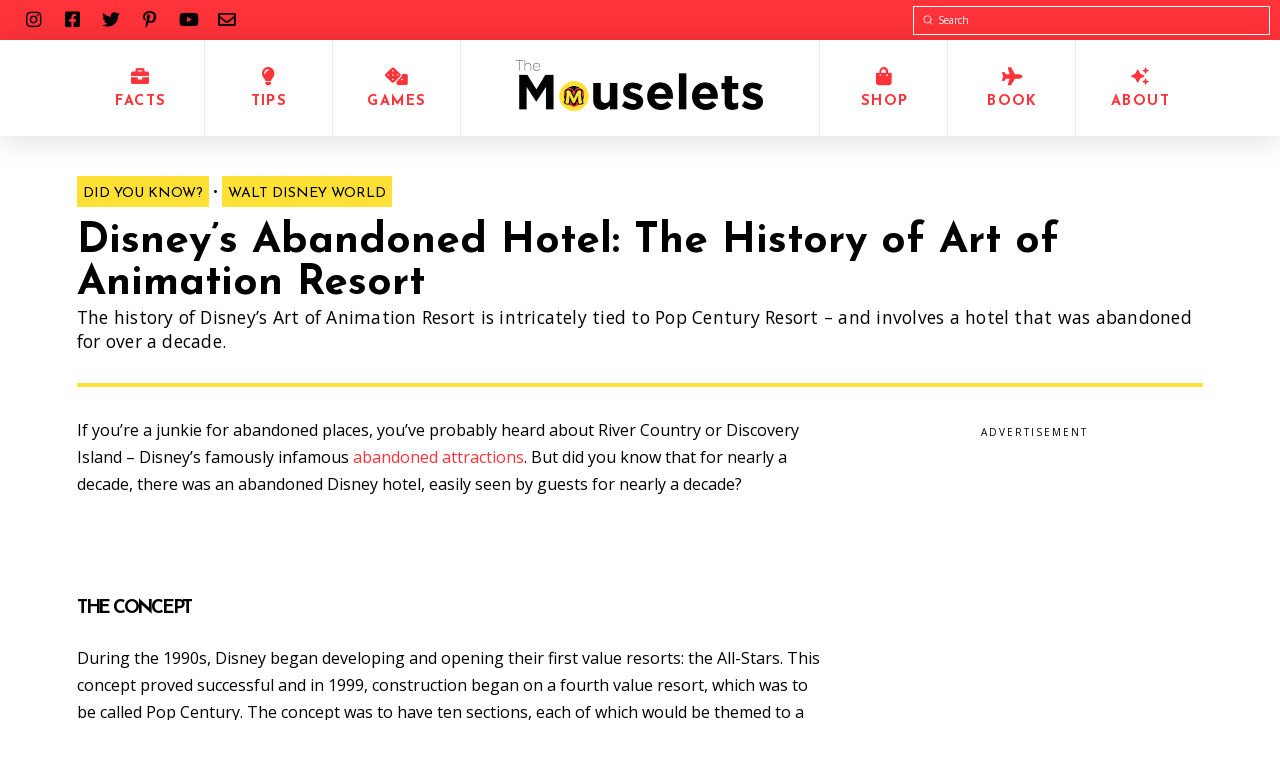

--- FILE ---
content_type: text/html; charset=UTF-8
request_url: https://themouselets.com/disneys-abandoned-hotel-the-history-of-art-of-animation-resort
body_size: 35099
content:
<!DOCTYPE html>
<html class="no-js" lang="en-US">
<head>
<meta charset="UTF-8">
<meta name="viewport" content="width=device-width, initial-scale=1.0">
<link rel="pingback" href="https://themouselets.com/xmlrpc.php">
<meta name='robots' content='index, follow, max-image-preview:large, max-snippet:-1, max-video-preview:-1' />

	<!-- This site is optimized with the Yoast SEO plugin v26.8 - https://yoast.com/product/yoast-seo-wordpress/ -->
	<title>Disney&#039;s Abandoned Hotel: The History of Art of Animation Resort - The Mouselets</title>
	<meta name="description" content="The history of Disney&#039;s Art of Animation Resort is intricately tied to Pop Century Resort - and involves a hotel that was abandoned for over a decade." />
	<link rel="canonical" href="https://themouselets.com/disneys-abandoned-hotel-the-history-of-art-of-animation-resort" />
	<meta property="og:locale" content="en_US" />
	<meta property="og:type" content="article" />
	<meta property="og:title" content="Disney&#039;s Abandoned Hotel: The History of Art of Animation Resort - The Mouselets" />
	<meta property="og:description" content="The history of Disney&#039;s Art of Animation Resort is intricately tied to Pop Century Resort - and involves a hotel that was abandoned for over a decade." />
	<meta property="og:url" content="https://themouselets.com/disneys-abandoned-hotel-the-history-of-art-of-animation-resort" />
	<meta property="og:site_name" content="The Mouselets" />
	<meta property="article:publisher" content="https://www.facebook.com/themouselets" />
	<meta property="article:published_time" content="2018-09-18T11:57:45+00:00" />
	<meta property="article:modified_time" content="2018-12-11T13:54:29+00:00" />
	<meta property="og:image" content="https://i2.wp.com/themouselets.com/wp-content/uploads/2018/09/Abandoned-Pop-Century.jpg?fit=800%2C579&ssl=1" />
	<meta property="og:image:width" content="800" />
	<meta property="og:image:height" content="579" />
	<meta property="og:image:type" content="image/jpeg" />
	<meta name="author" content="themouselets" />
	<meta name="twitter:card" content="summary_large_image" />
	<meta name="twitter:label1" content="Written by" />
	<meta name="twitter:data1" content="themouselets" />
	<meta name="twitter:label2" content="Est. reading time" />
	<meta name="twitter:data2" content="7 minutes" />
	<script type="application/ld+json" class="yoast-schema-graph">{"@context":"https://schema.org","@graph":[{"@type":"Article","@id":"https://themouselets.com/disneys-abandoned-hotel-the-history-of-art-of-animation-resort#article","isPartOf":{"@id":"https://themouselets.com/disneys-abandoned-hotel-the-history-of-art-of-animation-resort"},"author":{"name":"themouselets","@id":"https://themouselets.com/#/schema/person/be9991d724b2076df49608bb486d6336"},"headline":"Disney&#8217;s Abandoned Hotel: The History of Art of Animation Resort","datePublished":"2018-09-18T11:57:45+00:00","dateModified":"2018-12-11T13:54:29+00:00","mainEntityOfPage":{"@id":"https://themouselets.com/disneys-abandoned-hotel-the-history-of-art-of-animation-resort"},"wordCount":1409,"commentCount":1,"publisher":{"@id":"https://themouselets.com/#organization"},"image":{"@id":"https://themouselets.com/disneys-abandoned-hotel-the-history-of-art-of-animation-resort#primaryimage"},"thumbnailUrl":"https://i0.wp.com/themouselets.com/wp-content/uploads/2018/09/Abandoned-Pop-Century.jpg?fit=800%2C579&ssl=1","articleSection":["Did You Know?","Walt Disney World"],"inLanguage":"en-US","potentialAction":[{"@type":"CommentAction","name":"Comment","target":["https://themouselets.com/disneys-abandoned-hotel-the-history-of-art-of-animation-resort#respond"]}]},{"@type":"WebPage","@id":"https://themouselets.com/disneys-abandoned-hotel-the-history-of-art-of-animation-resort","url":"https://themouselets.com/disneys-abandoned-hotel-the-history-of-art-of-animation-resort","name":"Disney's Abandoned Hotel: The History of Art of Animation Resort - The Mouselets","isPartOf":{"@id":"https://themouselets.com/#website"},"primaryImageOfPage":{"@id":"https://themouselets.com/disneys-abandoned-hotel-the-history-of-art-of-animation-resort#primaryimage"},"image":{"@id":"https://themouselets.com/disneys-abandoned-hotel-the-history-of-art-of-animation-resort#primaryimage"},"thumbnailUrl":"https://i0.wp.com/themouselets.com/wp-content/uploads/2018/09/Abandoned-Pop-Century.jpg?fit=800%2C579&ssl=1","datePublished":"2018-09-18T11:57:45+00:00","dateModified":"2018-12-11T13:54:29+00:00","description":"The history of Disney's Art of Animation Resort is intricately tied to Pop Century Resort - and involves a hotel that was abandoned for over a decade.","breadcrumb":{"@id":"https://themouselets.com/disneys-abandoned-hotel-the-history-of-art-of-animation-resort#breadcrumb"},"inLanguage":"en-US","potentialAction":[{"@type":"ReadAction","target":["https://themouselets.com/disneys-abandoned-hotel-the-history-of-art-of-animation-resort"]}]},{"@type":"ImageObject","inLanguage":"en-US","@id":"https://themouselets.com/disneys-abandoned-hotel-the-history-of-art-of-animation-resort#primaryimage","url":"https://i0.wp.com/themouselets.com/wp-content/uploads/2018/09/Abandoned-Pop-Century.jpg?fit=800%2C579&ssl=1","contentUrl":"https://i0.wp.com/themouselets.com/wp-content/uploads/2018/09/Abandoned-Pop-Century.jpg?fit=800%2C579&ssl=1","width":800,"height":579},{"@type":"BreadcrumbList","@id":"https://themouselets.com/disneys-abandoned-hotel-the-history-of-art-of-animation-resort#breadcrumb","itemListElement":[{"@type":"ListItem","position":1,"name":"Home","item":"https://themouselets.com/"},{"@type":"ListItem","position":2,"name":"Disney&#8217;s Abandoned Hotel: The History of Art of Animation Resort"}]},{"@type":"WebSite","@id":"https://themouselets.com/#website","url":"https://themouselets.com/","name":"The Mouselets","description":"Disney Tips, Tricks, And Trivia","publisher":{"@id":"https://themouselets.com/#organization"},"potentialAction":[{"@type":"SearchAction","target":{"@type":"EntryPoint","urlTemplate":"https://themouselets.com/?s={search_term_string}"},"query-input":{"@type":"PropertyValueSpecification","valueRequired":true,"valueName":"search_term_string"}}],"inLanguage":"en-US"},{"@type":"Organization","@id":"https://themouselets.com/#organization","name":"The Mouselets","url":"https://themouselets.com/","logo":{"@type":"ImageObject","inLanguage":"en-US","@id":"https://themouselets.com/#/schema/logo/image/","url":"https://i0.wp.com/themouselets.com/wp-content/uploads/2017/10/IMG_2772.jpg?fit=707%2C711&ssl=1","contentUrl":"https://i0.wp.com/themouselets.com/wp-content/uploads/2017/10/IMG_2772.jpg?fit=707%2C711&ssl=1","width":707,"height":711,"caption":"The Mouselets"},"image":{"@id":"https://themouselets.com/#/schema/logo/image/"},"sameAs":["https://www.facebook.com/themouselets","https://www.instagram.com/themouselets/"]},{"@type":"Person","@id":"https://themouselets.com/#/schema/person/be9991d724b2076df49608bb486d6336","name":"themouselets","image":{"@type":"ImageObject","inLanguage":"en-US","@id":"https://themouselets.com/#/schema/person/image/","url":"https://secure.gravatar.com/avatar/b10af08e33f7ac4ea978c845548cd26dd4db484c7bd14350b3a912515addadfb?s=96&d=mm&r=g","contentUrl":"https://secure.gravatar.com/avatar/b10af08e33f7ac4ea978c845548cd26dd4db484c7bd14350b3a912515addadfb?s=96&d=mm&r=g","caption":"themouselets"}}]}</script>
	<!-- / Yoast SEO plugin. -->


<link rel='dns-prefetch' href='//www.googletagmanager.com' />
<link rel='dns-prefetch' href='//stats.wp.com' />
<link rel='dns-prefetch' href='//v0.wordpress.com' />
<link rel='dns-prefetch' href='//widgets.wp.com' />
<link rel='dns-prefetch' href='//s0.wp.com' />
<link rel='dns-prefetch' href='//0.gravatar.com' />
<link rel='dns-prefetch' href='//1.gravatar.com' />
<link rel='dns-prefetch' href='//2.gravatar.com' />
<link rel='preconnect' href='//i0.wp.com' />
<link rel="alternate" type="application/rss+xml" title="The Mouselets &raquo; Feed" href="https://themouselets.com/feed" />
<link rel="alternate" type="application/rss+xml" title="The Mouselets &raquo; Comments Feed" href="https://themouselets.com/comments/feed" />
<link rel="alternate" type="application/rss+xml" title="The Mouselets &raquo; Disney&#8217;s Abandoned Hotel: The History of Art of Animation Resort Comments Feed" href="https://themouselets.com/disneys-abandoned-hotel-the-history-of-art-of-animation-resort/feed" />
<link rel="alternate" title="oEmbed (JSON)" type="application/json+oembed" href="https://themouselets.com/wp-json/oembed/1.0/embed?url=https%3A%2F%2Fthemouselets.com%2Fdisneys-abandoned-hotel-the-history-of-art-of-animation-resort" />
<link rel="alternate" title="oEmbed (XML)" type="text/xml+oembed" href="https://themouselets.com/wp-json/oembed/1.0/embed?url=https%3A%2F%2Fthemouselets.com%2Fdisneys-abandoned-hotel-the-history-of-art-of-animation-resort&#038;format=xml" />
<style id='wp-img-auto-sizes-contain-inline-css' type='text/css'>
img:is([sizes=auto i],[sizes^="auto," i]){contain-intrinsic-size:3000px 1500px}
/*# sourceURL=wp-img-auto-sizes-contain-inline-css */
</style>
<link rel='stylesheet' id='structured-content-frontend-css' href='https://themouselets.com/wp-content/plugins/structured-content/dist/blocks.style.build.css?ver=1.7.0' type='text/css' media='all' />
<link rel='stylesheet' id='jetpack_related-posts-css' href='https://themouselets.com/wp-content/plugins/jetpack/modules/related-posts/related-posts.css?ver=20240116' type='text/css' media='all' />
<style id='wp-emoji-styles-inline-css' type='text/css'>

	img.wp-smiley, img.emoji {
		display: inline !important;
		border: none !important;
		box-shadow: none !important;
		height: 1em !important;
		width: 1em !important;
		margin: 0 0.07em !important;
		vertical-align: -0.1em !important;
		background: none !important;
		padding: 0 !important;
	}
/*# sourceURL=wp-emoji-styles-inline-css */
</style>
<style id='wp-block-library-inline-css' type='text/css'>
:root{--wp-block-synced-color:#7a00df;--wp-block-synced-color--rgb:122,0,223;--wp-bound-block-color:var(--wp-block-synced-color);--wp-editor-canvas-background:#ddd;--wp-admin-theme-color:#007cba;--wp-admin-theme-color--rgb:0,124,186;--wp-admin-theme-color-darker-10:#006ba1;--wp-admin-theme-color-darker-10--rgb:0,107,160.5;--wp-admin-theme-color-darker-20:#005a87;--wp-admin-theme-color-darker-20--rgb:0,90,135;--wp-admin-border-width-focus:2px}@media (min-resolution:192dpi){:root{--wp-admin-border-width-focus:1.5px}}.wp-element-button{cursor:pointer}:root .has-very-light-gray-background-color{background-color:#eee}:root .has-very-dark-gray-background-color{background-color:#313131}:root .has-very-light-gray-color{color:#eee}:root .has-very-dark-gray-color{color:#313131}:root .has-vivid-green-cyan-to-vivid-cyan-blue-gradient-background{background:linear-gradient(135deg,#00d084,#0693e3)}:root .has-purple-crush-gradient-background{background:linear-gradient(135deg,#34e2e4,#4721fb 50%,#ab1dfe)}:root .has-hazy-dawn-gradient-background{background:linear-gradient(135deg,#faaca8,#dad0ec)}:root .has-subdued-olive-gradient-background{background:linear-gradient(135deg,#fafae1,#67a671)}:root .has-atomic-cream-gradient-background{background:linear-gradient(135deg,#fdd79a,#004a59)}:root .has-nightshade-gradient-background{background:linear-gradient(135deg,#330968,#31cdcf)}:root .has-midnight-gradient-background{background:linear-gradient(135deg,#020381,#2874fc)}:root{--wp--preset--font-size--normal:16px;--wp--preset--font-size--huge:42px}.has-regular-font-size{font-size:1em}.has-larger-font-size{font-size:2.625em}.has-normal-font-size{font-size:var(--wp--preset--font-size--normal)}.has-huge-font-size{font-size:var(--wp--preset--font-size--huge)}.has-text-align-center{text-align:center}.has-text-align-left{text-align:left}.has-text-align-right{text-align:right}.has-fit-text{white-space:nowrap!important}#end-resizable-editor-section{display:none}.aligncenter{clear:both}.items-justified-left{justify-content:flex-start}.items-justified-center{justify-content:center}.items-justified-right{justify-content:flex-end}.items-justified-space-between{justify-content:space-between}.screen-reader-text{border:0;clip-path:inset(50%);height:1px;margin:-1px;overflow:hidden;padding:0;position:absolute;width:1px;word-wrap:normal!important}.screen-reader-text:focus{background-color:#ddd;clip-path:none;color:#444;display:block;font-size:1em;height:auto;left:5px;line-height:normal;padding:15px 23px 14px;text-decoration:none;top:5px;width:auto;z-index:100000}html :where(.has-border-color){border-style:solid}html :where([style*=border-top-color]){border-top-style:solid}html :where([style*=border-right-color]){border-right-style:solid}html :where([style*=border-bottom-color]){border-bottom-style:solid}html :where([style*=border-left-color]){border-left-style:solid}html :where([style*=border-width]){border-style:solid}html :where([style*=border-top-width]){border-top-style:solid}html :where([style*=border-right-width]){border-right-style:solid}html :where([style*=border-bottom-width]){border-bottom-style:solid}html :where([style*=border-left-width]){border-left-style:solid}html :where(img[class*=wp-image-]){height:auto;max-width:100%}:where(figure){margin:0 0 1em}html :where(.is-position-sticky){--wp-admin--admin-bar--position-offset:var(--wp-admin--admin-bar--height,0px)}@media screen and (max-width:600px){html :where(.is-position-sticky){--wp-admin--admin-bar--position-offset:0px}}

/*# sourceURL=wp-block-library-inline-css */
</style><style id='global-styles-inline-css' type='text/css'>
:root{--wp--preset--aspect-ratio--square: 1;--wp--preset--aspect-ratio--4-3: 4/3;--wp--preset--aspect-ratio--3-4: 3/4;--wp--preset--aspect-ratio--3-2: 3/2;--wp--preset--aspect-ratio--2-3: 2/3;--wp--preset--aspect-ratio--16-9: 16/9;--wp--preset--aspect-ratio--9-16: 9/16;--wp--preset--color--black: #000000;--wp--preset--color--cyan-bluish-gray: #abb8c3;--wp--preset--color--white: #ffffff;--wp--preset--color--pale-pink: #f78da7;--wp--preset--color--vivid-red: #cf2e2e;--wp--preset--color--luminous-vivid-orange: #ff6900;--wp--preset--color--luminous-vivid-amber: #fcb900;--wp--preset--color--light-green-cyan: #7bdcb5;--wp--preset--color--vivid-green-cyan: #00d084;--wp--preset--color--pale-cyan-blue: #8ed1fc;--wp--preset--color--vivid-cyan-blue: #0693e3;--wp--preset--color--vivid-purple: #9b51e0;--wp--preset--gradient--vivid-cyan-blue-to-vivid-purple: linear-gradient(135deg,rgb(6,147,227) 0%,rgb(155,81,224) 100%);--wp--preset--gradient--light-green-cyan-to-vivid-green-cyan: linear-gradient(135deg,rgb(122,220,180) 0%,rgb(0,208,130) 100%);--wp--preset--gradient--luminous-vivid-amber-to-luminous-vivid-orange: linear-gradient(135deg,rgb(252,185,0) 0%,rgb(255,105,0) 100%);--wp--preset--gradient--luminous-vivid-orange-to-vivid-red: linear-gradient(135deg,rgb(255,105,0) 0%,rgb(207,46,46) 100%);--wp--preset--gradient--very-light-gray-to-cyan-bluish-gray: linear-gradient(135deg,rgb(238,238,238) 0%,rgb(169,184,195) 100%);--wp--preset--gradient--cool-to-warm-spectrum: linear-gradient(135deg,rgb(74,234,220) 0%,rgb(151,120,209) 20%,rgb(207,42,186) 40%,rgb(238,44,130) 60%,rgb(251,105,98) 80%,rgb(254,248,76) 100%);--wp--preset--gradient--blush-light-purple: linear-gradient(135deg,rgb(255,206,236) 0%,rgb(152,150,240) 100%);--wp--preset--gradient--blush-bordeaux: linear-gradient(135deg,rgb(254,205,165) 0%,rgb(254,45,45) 50%,rgb(107,0,62) 100%);--wp--preset--gradient--luminous-dusk: linear-gradient(135deg,rgb(255,203,112) 0%,rgb(199,81,192) 50%,rgb(65,88,208) 100%);--wp--preset--gradient--pale-ocean: linear-gradient(135deg,rgb(255,245,203) 0%,rgb(182,227,212) 50%,rgb(51,167,181) 100%);--wp--preset--gradient--electric-grass: linear-gradient(135deg,rgb(202,248,128) 0%,rgb(113,206,126) 100%);--wp--preset--gradient--midnight: linear-gradient(135deg,rgb(2,3,129) 0%,rgb(40,116,252) 100%);--wp--preset--font-size--small: 13px;--wp--preset--font-size--medium: 20px;--wp--preset--font-size--large: 36px;--wp--preset--font-size--x-large: 42px;--wp--preset--font-family--gotham-bold: gotham-bold;--wp--preset--spacing--20: 0.44rem;--wp--preset--spacing--30: 0.67rem;--wp--preset--spacing--40: 1rem;--wp--preset--spacing--50: 1.5rem;--wp--preset--spacing--60: 2.25rem;--wp--preset--spacing--70: 3.38rem;--wp--preset--spacing--80: 5.06rem;--wp--preset--shadow--natural: 6px 6px 9px rgba(0, 0, 0, 0.2);--wp--preset--shadow--deep: 12px 12px 50px rgba(0, 0, 0, 0.4);--wp--preset--shadow--sharp: 6px 6px 0px rgba(0, 0, 0, 0.2);--wp--preset--shadow--outlined: 6px 6px 0px -3px rgb(255, 255, 255), 6px 6px rgb(0, 0, 0);--wp--preset--shadow--crisp: 6px 6px 0px rgb(0, 0, 0);}:where(body) { margin: 0; }.wp-site-blocks > .alignleft { float: left; margin-right: 2em; }.wp-site-blocks > .alignright { float: right; margin-left: 2em; }.wp-site-blocks > .aligncenter { justify-content: center; margin-left: auto; margin-right: auto; }:where(.is-layout-flex){gap: 0.5em;}:where(.is-layout-grid){gap: 0.5em;}.is-layout-flow > .alignleft{float: left;margin-inline-start: 0;margin-inline-end: 2em;}.is-layout-flow > .alignright{float: right;margin-inline-start: 2em;margin-inline-end: 0;}.is-layout-flow > .aligncenter{margin-left: auto !important;margin-right: auto !important;}.is-layout-constrained > .alignleft{float: left;margin-inline-start: 0;margin-inline-end: 2em;}.is-layout-constrained > .alignright{float: right;margin-inline-start: 2em;margin-inline-end: 0;}.is-layout-constrained > .aligncenter{margin-left: auto !important;margin-right: auto !important;}.is-layout-constrained > :where(:not(.alignleft):not(.alignright):not(.alignfull)){margin-left: auto !important;margin-right: auto !important;}body .is-layout-flex{display: flex;}.is-layout-flex{flex-wrap: wrap;align-items: center;}.is-layout-flex > :is(*, div){margin: 0;}body .is-layout-grid{display: grid;}.is-layout-grid > :is(*, div){margin: 0;}body{padding-top: 0px;padding-right: 0px;padding-bottom: 0px;padding-left: 0px;}a:where(:not(.wp-element-button)){text-decoration: underline;}:root :where(.wp-element-button, .wp-block-button__link){background-color: #32373c;border-width: 0;color: #fff;font-family: inherit;font-size: inherit;font-style: inherit;font-weight: inherit;letter-spacing: inherit;line-height: inherit;padding-top: calc(0.667em + 2px);padding-right: calc(1.333em + 2px);padding-bottom: calc(0.667em + 2px);padding-left: calc(1.333em + 2px);text-decoration: none;text-transform: inherit;}.has-black-color{color: var(--wp--preset--color--black) !important;}.has-cyan-bluish-gray-color{color: var(--wp--preset--color--cyan-bluish-gray) !important;}.has-white-color{color: var(--wp--preset--color--white) !important;}.has-pale-pink-color{color: var(--wp--preset--color--pale-pink) !important;}.has-vivid-red-color{color: var(--wp--preset--color--vivid-red) !important;}.has-luminous-vivid-orange-color{color: var(--wp--preset--color--luminous-vivid-orange) !important;}.has-luminous-vivid-amber-color{color: var(--wp--preset--color--luminous-vivid-amber) !important;}.has-light-green-cyan-color{color: var(--wp--preset--color--light-green-cyan) !important;}.has-vivid-green-cyan-color{color: var(--wp--preset--color--vivid-green-cyan) !important;}.has-pale-cyan-blue-color{color: var(--wp--preset--color--pale-cyan-blue) !important;}.has-vivid-cyan-blue-color{color: var(--wp--preset--color--vivid-cyan-blue) !important;}.has-vivid-purple-color{color: var(--wp--preset--color--vivid-purple) !important;}.has-black-background-color{background-color: var(--wp--preset--color--black) !important;}.has-cyan-bluish-gray-background-color{background-color: var(--wp--preset--color--cyan-bluish-gray) !important;}.has-white-background-color{background-color: var(--wp--preset--color--white) !important;}.has-pale-pink-background-color{background-color: var(--wp--preset--color--pale-pink) !important;}.has-vivid-red-background-color{background-color: var(--wp--preset--color--vivid-red) !important;}.has-luminous-vivid-orange-background-color{background-color: var(--wp--preset--color--luminous-vivid-orange) !important;}.has-luminous-vivid-amber-background-color{background-color: var(--wp--preset--color--luminous-vivid-amber) !important;}.has-light-green-cyan-background-color{background-color: var(--wp--preset--color--light-green-cyan) !important;}.has-vivid-green-cyan-background-color{background-color: var(--wp--preset--color--vivid-green-cyan) !important;}.has-pale-cyan-blue-background-color{background-color: var(--wp--preset--color--pale-cyan-blue) !important;}.has-vivid-cyan-blue-background-color{background-color: var(--wp--preset--color--vivid-cyan-blue) !important;}.has-vivid-purple-background-color{background-color: var(--wp--preset--color--vivid-purple) !important;}.has-black-border-color{border-color: var(--wp--preset--color--black) !important;}.has-cyan-bluish-gray-border-color{border-color: var(--wp--preset--color--cyan-bluish-gray) !important;}.has-white-border-color{border-color: var(--wp--preset--color--white) !important;}.has-pale-pink-border-color{border-color: var(--wp--preset--color--pale-pink) !important;}.has-vivid-red-border-color{border-color: var(--wp--preset--color--vivid-red) !important;}.has-luminous-vivid-orange-border-color{border-color: var(--wp--preset--color--luminous-vivid-orange) !important;}.has-luminous-vivid-amber-border-color{border-color: var(--wp--preset--color--luminous-vivid-amber) !important;}.has-light-green-cyan-border-color{border-color: var(--wp--preset--color--light-green-cyan) !important;}.has-vivid-green-cyan-border-color{border-color: var(--wp--preset--color--vivid-green-cyan) !important;}.has-pale-cyan-blue-border-color{border-color: var(--wp--preset--color--pale-cyan-blue) !important;}.has-vivid-cyan-blue-border-color{border-color: var(--wp--preset--color--vivid-cyan-blue) !important;}.has-vivid-purple-border-color{border-color: var(--wp--preset--color--vivid-purple) !important;}.has-vivid-cyan-blue-to-vivid-purple-gradient-background{background: var(--wp--preset--gradient--vivid-cyan-blue-to-vivid-purple) !important;}.has-light-green-cyan-to-vivid-green-cyan-gradient-background{background: var(--wp--preset--gradient--light-green-cyan-to-vivid-green-cyan) !important;}.has-luminous-vivid-amber-to-luminous-vivid-orange-gradient-background{background: var(--wp--preset--gradient--luminous-vivid-amber-to-luminous-vivid-orange) !important;}.has-luminous-vivid-orange-to-vivid-red-gradient-background{background: var(--wp--preset--gradient--luminous-vivid-orange-to-vivid-red) !important;}.has-very-light-gray-to-cyan-bluish-gray-gradient-background{background: var(--wp--preset--gradient--very-light-gray-to-cyan-bluish-gray) !important;}.has-cool-to-warm-spectrum-gradient-background{background: var(--wp--preset--gradient--cool-to-warm-spectrum) !important;}.has-blush-light-purple-gradient-background{background: var(--wp--preset--gradient--blush-light-purple) !important;}.has-blush-bordeaux-gradient-background{background: var(--wp--preset--gradient--blush-bordeaux) !important;}.has-luminous-dusk-gradient-background{background: var(--wp--preset--gradient--luminous-dusk) !important;}.has-pale-ocean-gradient-background{background: var(--wp--preset--gradient--pale-ocean) !important;}.has-electric-grass-gradient-background{background: var(--wp--preset--gradient--electric-grass) !important;}.has-midnight-gradient-background{background: var(--wp--preset--gradient--midnight) !important;}.has-small-font-size{font-size: var(--wp--preset--font-size--small) !important;}.has-medium-font-size{font-size: var(--wp--preset--font-size--medium) !important;}.has-large-font-size{font-size: var(--wp--preset--font-size--large) !important;}.has-x-large-font-size{font-size: var(--wp--preset--font-size--x-large) !important;}.has-gotham-bold-font-family{font-family: var(--wp--preset--font-family--gotham-bold) !important;}
/*# sourceURL=global-styles-inline-css */
</style>

<link rel='stylesheet' id='menu-image-css' href='https://themouselets.com/wp-content/plugins/menu-image/includes/css/menu-image.css?ver=3.13' type='text/css' media='all' />
<link rel='stylesheet' id='dashicons-css' href='https://themouselets.com/wp-includes/css/dashicons.min.css?ver=6.9' type='text/css' media='all' />
<link rel='stylesheet' id='uaf_client_css-css' href='https://themouselets.com/wp-content/uploads/useanyfont/uaf.css?ver=1764337451' type='text/css' media='all' />
<link rel='stylesheet' id='jetpack_likes-css' href='https://themouselets.com/wp-content/plugins/jetpack/modules/likes/style.css?ver=15.4' type='text/css' media='all' />
<link rel='stylesheet' id='x-stack-css' href='https://themouselets.com/wp-content/themes/pro/framework/dist/css/site/stacks/integrity-light.css?ver=6.2.7' type='text/css' media='all' />
<style id='cs-inline-css' type='text/css'>
 :root{--x-root-background-color:#ffffff;--x-container-width:calc(100% - 2rem);--x-container-max-width:64rem;--x-a-color:#0073e6;--x-a-text-decoration:none solid auto #0073e6;--x-a-text-underline-offset:0.085em;--x-a-int-color:rgba(0,115,230,0.88);--x-a-int-text-decoration-color:rgba(0,115,230,0.88);--x-root-color:#000000;--x-root-font-family:"Helvetica Neue",Helvetica,Arial,sans-serif;--x-root-font-size:18px;--x-root-font-style:normal;--x-root-font-weight:400;--x-root-letter-spacing:0em;--x-root-line-height:1.6;--x-h1-color:#000000;--x-h1-font-family:inherit;--x-h1-font-size:3.815em;--x-h1-font-style:inherit;--x-h1-font-weight:inherit;--x-h1-letter-spacing:inherit;--x-h1-line-height:1.115;--x-h1-text-transform:inherit;--x-h2-color:#000000;--x-h2-font-family:inherit;--x-h2-font-size:3.052em;--x-h2-font-style:inherit;--x-h2-font-weight:inherit;--x-h2-letter-spacing:inherit;--x-h2-line-height:1.125;--x-h2-text-transform:inherit;--x-h3-color:#000000;--x-h3-font-family:inherit;--x-h3-font-size:2.441em;--x-h3-font-style:inherit;--x-h3-font-weight:inherit;--x-h3-letter-spacing:inherit;--x-h3-line-height:1.15;--x-h3-text-transform:inherit;--x-h4-color:#000000;--x-h4-font-family:inherit;--x-h4-font-size:1.953em;--x-h4-font-style:inherit;--x-h4-font-weight:inherit;--x-h4-letter-spacing:inherit;--x-h4-line-height:1.2;--x-h4-text-transform:inherit;--x-h5-color:#000000;--x-h5-font-family:inherit;--x-h5-font-size:1.563em;--x-h5-font-style:inherit;--x-h5-font-weight:inherit;--x-h5-letter-spacing:inherit;--x-h5-line-height:1.25;--x-h5-text-transform:inherit;--x-h6-color:#000000;--x-h6-font-family:inherit;--x-h6-font-size:1.25em;--x-h6-font-style:inherit;--x-h6-font-weight:inherit;--x-h6-letter-spacing:inherit;--x-h6-line-height:1.265;--x-h6-text-transform:inherit;--x-label-color:#000000;--x-label-font-family:inherit;--x-label-font-size:0.8em;--x-label-font-style:inherit;--x-label-font-weight:bold;--x-label-letter-spacing:inherit;--x-label-line-height:1.285;--x-label-text-transform:inherit;--x-content-copy-spacing:1.25rem;--x-content-h-margin-top:calc(1rem + 1.25em);--x-content-h-margin-bottom:1rem;--x-content-ol-padding-inline-start:1.25em;--x-content-ul-padding-inline-start:1em;--x-content-li-spacing:0.262em;--x-content-media-spacing:2.441rem;--x-input-background-color:#ffffff;--x-input-int-background-color:#ffffff;--x-input-color:#000000;--x-input-int-color:#0073e6;--x-input-font-family:inherit;--x-input-font-size:1em;--x-input-font-style:inherit;--x-input-font-weight:inherit;--x-input-letter-spacing:0em;--x-input-line-height:1.4;--x-input-text-align:inherit;--x-input-text-transform:inherit;--x-placeholder-opacity:0.33;--x-placeholder-int-opacity:0.55;--x-input-outline-width:4px;--x-input-outline-color:rgba(0,115,230,0.16);--x-input-padding-x:0.8em;--x-input-padding-y-extra:0.5em;--x-input-border-width:1px;--x-input-border-style:solid;--x-input-border-radius:2px;--x-input-border-color:#000000;--x-input-int-border-color:#0073e6;--x-input-box-shadow:0em 0.25em 0.65em 0em rgba(0,0,0,0.03);--x-input-int-box-shadow:0em 0.25em 0.65em 0em rgba(0,115,230,0.11);--x-select-indicator-image:url("data:image/svg+xml,%3Csvg xmlns='http://www.w3.org/2000/svg' viewBox='0 0 16 16'%3E%3Ctitle%3Eselect-84%3C/title%3E%3Cg fill='rgba(0,0,0,0.27)'%3E%3Cpath d='M7.4,1.2l-5,4l1.2,1.6L8,3.3l4.4,3.5l1.2-1.6l-5-4C8.3,0.9,7.7,0.9,7.4,1.2z'%3E%3C/path%3E %3Cpath d='M8,12.7L3.6,9.2l-1.2,1.6l5,4C7.6,14.9,7.8,15,8,15s0.4-0.1,0.6-0.2l5-4l-1.2-1.6L8,12.7z'%3E%3C/path%3E%3C/g%3E%3C/svg%3E");--x-select-indicator-hover-image:url("data:image/svg+xml,%3Csvg xmlns='http://www.w3.org/2000/svg' viewBox='0 0 16 16'%3E%3Ctitle%3Eselect-84%3C/title%3E%3Cg fill='rgba(0,0,0,0.27)'%3E%3Cpath d='M7.4,1.2l-5,4l1.2,1.6L8,3.3l4.4,3.5l1.2-1.6l-5-4C8.3,0.9,7.7,0.9,7.4,1.2z'%3E%3C/path%3E %3Cpath d='M8,12.7L3.6,9.2l-1.2,1.6l5,4C7.6,14.9,7.8,15,8,15s0.4-0.1,0.6-0.2l5-4l-1.2-1.6L8,12.7z'%3E%3C/path%3E%3C/g%3E%3C/svg%3E");--x-select-indicator-focus-image:url("data:image/svg+xml,%3Csvg xmlns='http://www.w3.org/2000/svg' viewBox='0 0 16 16'%3E%3Ctitle%3Eselect-84%3C/title%3E%3Cg fill='rgba(0,115,230,1)'%3E%3Cpath d='M7.4,1.2l-5,4l1.2,1.6L8,3.3l4.4,3.5l1.2-1.6l-5-4C8.3,0.9,7.7,0.9,7.4,1.2z'%3E%3C/path%3E %3Cpath d='M8,12.7L3.6,9.2l-1.2,1.6l5,4C7.6,14.9,7.8,15,8,15s0.4-0.1,0.6-0.2l5-4l-1.2-1.6L8,12.7z'%3E%3C/path%3E%3C/g%3E%3C/svg%3E");--x-select-indicator-size:1em;--x-select-indicator-spacing-x:0px;--x-date-indicator-image:url("data:image/svg+xml,%3Csvg xmlns='http://www.w3.org/2000/svg' viewBox='0 0 16 16'%3E%3Ctitle%3Eevent-confirm%3C/title%3E%3Cg fill='rgba(0,0,0,0.27)'%3E%3Cpath d='M11,16a1,1,0,0,1-.707-.293l-2-2,1.414-1.414L11,13.586l3.293-3.293,1.414,1.414-4,4A1,1,0,0,1,11,16Z'%3E%3C/path%3E %3Cpath d='M7,14H2V5H14V9h2V3a1,1,0,0,0-1-1H13V0H11V2H9V0H7V2H5V0H3V2H1A1,1,0,0,0,0,3V15a1,1,0,0,0,1,1H7Z'%3E%3C/path%3E%3C/g%3E%3C/svg%3E");--x-date-indicator-hover-image:url("data:image/svg+xml,%3Csvg xmlns='http://www.w3.org/2000/svg' viewBox='0 0 16 16'%3E%3Ctitle%3Eevent-confirm%3C/title%3E%3Cg fill='rgba(0,0,0,0.27)'%3E%3Cpath d='M11,16a1,1,0,0,1-.707-.293l-2-2,1.414-1.414L11,13.586l3.293-3.293,1.414,1.414-4,4A1,1,0,0,1,11,16Z'%3E%3C/path%3E %3Cpath d='M7,14H2V5H14V9h2V3a1,1,0,0,0-1-1H13V0H11V2H9V0H7V2H5V0H3V2H1A1,1,0,0,0,0,3V15a1,1,0,0,0,1,1H7Z'%3E%3C/path%3E%3C/g%3E%3C/svg%3E");--x-date-indicator-focus-image:url("data:image/svg+xml,%3Csvg xmlns='http://www.w3.org/2000/svg' viewBox='0 0 16 16'%3E%3Ctitle%3Eevent-confirm%3C/title%3E%3Cg fill='rgba(0,115,230,1)'%3E%3Cpath d='M11,16a1,1,0,0,1-.707-.293l-2-2,1.414-1.414L11,13.586l3.293-3.293,1.414,1.414-4,4A1,1,0,0,1,11,16Z'%3E%3C/path%3E %3Cpath d='M7,14H2V5H14V9h2V3a1,1,0,0,0-1-1H13V0H11V2H9V0H7V2H5V0H3V2H1A1,1,0,0,0,0,3V15a1,1,0,0,0,1,1H7Z'%3E%3C/path%3E%3C/g%3E%3C/svg%3E");--x-date-indicator-size:1em;--x-date-indicator-spacing-x:0px;--x-time-indicator-image:url("data:image/svg+xml,%3Csvg xmlns='http://www.w3.org/2000/svg' viewBox='0 0 16 16'%3E%3Ctitle%3Ewatch-2%3C/title%3E%3Cg fill='rgba(0,0,0,0.27)'%3E%3Cpath d='M14,8c0-1.8-0.8-3.4-2-4.5V1c0-0.6-0.4-1-1-1H5C4.4,0,4,0.4,4,1v2.5C2.8,4.6,2,6.2,2,8s0.8,3.4,2,4.5V15 c0,0.6,0.4,1,1,1h6c0.6,0,1-0.4,1-1v-2.5C13.2,11.4,14,9.8,14,8z M8,12c-2.2,0-4-1.8-4-4s1.8-4,4-4s4,1.8,4,4S10.2,12,8,12z'%3E%3C/path%3E%3C/g%3E%3C/svg%3E");--x-time-indicator-hover-image:url("data:image/svg+xml,%3Csvg xmlns='http://www.w3.org/2000/svg' viewBox='0 0 16 16'%3E%3Ctitle%3Ewatch-2%3C/title%3E%3Cg fill='rgba(0,0,0,0.27)'%3E%3Cpath d='M14,8c0-1.8-0.8-3.4-2-4.5V1c0-0.6-0.4-1-1-1H5C4.4,0,4,0.4,4,1v2.5C2.8,4.6,2,6.2,2,8s0.8,3.4,2,4.5V15 c0,0.6,0.4,1,1,1h6c0.6,0,1-0.4,1-1v-2.5C13.2,11.4,14,9.8,14,8z M8,12c-2.2,0-4-1.8-4-4s1.8-4,4-4s4,1.8,4,4S10.2,12,8,12z'%3E%3C/path%3E%3C/g%3E%3C/svg%3E");--x-time-indicator-focus-image:url("data:image/svg+xml,%3Csvg xmlns='http://www.w3.org/2000/svg' viewBox='0 0 16 16'%3E%3Ctitle%3Ewatch-2%3C/title%3E%3Cg fill='rgba(0,115,230,1)'%3E%3Cpath d='M14,8c0-1.8-0.8-3.4-2-4.5V1c0-0.6-0.4-1-1-1H5C4.4,0,4,0.4,4,1v2.5C2.8,4.6,2,6.2,2,8s0.8,3.4,2,4.5V15 c0,0.6,0.4,1,1,1h6c0.6,0,1-0.4,1-1v-2.5C13.2,11.4,14,9.8,14,8z M8,12c-2.2,0-4-1.8-4-4s1.8-4,4-4s4,1.8,4,4S10.2,12,8,12z'%3E%3C/path%3E%3C/g%3E%3C/svg%3E");--x-time-indicator-size:1em;--x-time-indicator-spacing-x:0px;--x-search-indicator-image:url("data:image/svg+xml,%3Csvg xmlns='http://www.w3.org/2000/svg' viewBox='0 0 16 16'%3E%3Ctitle%3Ee-remove%3C/title%3E%3Cg fill='rgba(0,0,0,0.27)'%3E%3Cpath d='M14.7,1.3c-0.4-0.4-1-0.4-1.4,0L8,6.6L2.7,1.3c-0.4-0.4-1-0.4-1.4,0s-0.4,1,0,1.4L6.6,8l-5.3,5.3 c-0.4,0.4-0.4,1,0,1.4C1.5,14.9,1.7,15,2,15s0.5-0.1,0.7-0.3L8,9.4l5.3,5.3c0.2,0.2,0.5,0.3,0.7,0.3s0.5-0.1,0.7-0.3 c0.4-0.4,0.4-1,0-1.4L9.4,8l5.3-5.3C15.1,2.3,15.1,1.7,14.7,1.3z'%3E%3C/path%3E%3C/g%3E%3C/svg%3E");--x-search-indicator-hover-image:url("data:image/svg+xml,%3Csvg xmlns='http://www.w3.org/2000/svg' viewBox='0 0 16 16'%3E%3Ctitle%3Ee-remove%3C/title%3E%3Cg fill='rgba(0,0,0,0.27)'%3E%3Cpath d='M14.7,1.3c-0.4-0.4-1-0.4-1.4,0L8,6.6L2.7,1.3c-0.4-0.4-1-0.4-1.4,0s-0.4,1,0,1.4L6.6,8l-5.3,5.3 c-0.4,0.4-0.4,1,0,1.4C1.5,14.9,1.7,15,2,15s0.5-0.1,0.7-0.3L8,9.4l5.3,5.3c0.2,0.2,0.5,0.3,0.7,0.3s0.5-0.1,0.7-0.3 c0.4-0.4,0.4-1,0-1.4L9.4,8l5.3-5.3C15.1,2.3,15.1,1.7,14.7,1.3z'%3E%3C/path%3E%3C/g%3E%3C/svg%3E");--x-search-indicator-focus-image:url("data:image/svg+xml,%3Csvg xmlns='http://www.w3.org/2000/svg' viewBox='0 0 16 16'%3E%3Ctitle%3Ee-remove%3C/title%3E%3Cg fill='rgba(0,115,230,1)'%3E%3Cpath d='M14.7,1.3c-0.4-0.4-1-0.4-1.4,0L8,6.6L2.7,1.3c-0.4-0.4-1-0.4-1.4,0s-0.4,1,0,1.4L6.6,8l-5.3,5.3 c-0.4,0.4-0.4,1,0,1.4C1.5,14.9,1.7,15,2,15s0.5-0.1,0.7-0.3L8,9.4l5.3,5.3c0.2,0.2,0.5,0.3,0.7,0.3s0.5-0.1,0.7-0.3 c0.4-0.4,0.4-1,0-1.4L9.4,8l5.3-5.3C15.1,2.3,15.1,1.7,14.7,1.3z'%3E%3C/path%3E%3C/g%3E%3C/svg%3E");--x-search-indicator-size:1em;--x-search-indicator-spacing-x:0px;--x-number-indicator-image:url("data:image/svg+xml,%3Csvg xmlns='http://www.w3.org/2000/svg' viewBox='0 0 16 16'%3E%3Ctitle%3Eselect-83%3C/title%3E%3Cg%3E%3Cpolygon fill='rgba(0,0,0,0.27)' points='2,6 14,6 8,0 '%3E%3C/polygon%3E %3Cpolygon fill='rgba(0,0,0,0.27)' points='8,16 14,10 2,10 '%3E%3C/polygon%3E%3C/g%3E%3C/svg%3E");--x-number-indicator-hover-image:url("data:image/svg+xml,%3Csvg xmlns='http://www.w3.org/2000/svg' viewBox='0 0 16 16'%3E%3Ctitle%3Eselect-83%3C/title%3E%3Cg%3E%3Cpolygon fill='rgba(0,0,0,0.27)' points='2,6 14,6 8,0 '%3E%3C/polygon%3E %3Cpolygon fill='rgba(0,0,0,0.27)' points='8,16 14,10 2,10 '%3E%3C/polygon%3E%3C/g%3E%3C/svg%3E");--x-number-indicator-focus-image:url("data:image/svg+xml,%3Csvg xmlns='http://www.w3.org/2000/svg' viewBox='0 0 16 16'%3E%3Ctitle%3Eselect-83%3C/title%3E%3Cg%3E%3Cpolygon fill='rgba(0,115,230,1)' points='2,6 14,6 8,0 '%3E%3C/polygon%3E %3Cpolygon fill='rgba(0,115,230,1)' points='8,16 14,10 2,10 '%3E%3C/polygon%3E%3C/g%3E%3C/svg%3E");--x-number-indicator-size:1em;--x-number-indicator-spacing-x:0px;--x-rc-font-size:24px;--x-rc-background-color:#ffffff;--x-rc-int-background-color:#ffffff;--x-rc-checked-background-color:#0073e6;--x-rc-outline-width:4px;--x-rc-outline-color:rgba(0,115,230,0.16);--x-radio-marker:url("data:image/svg+xml,%3Csvg xmlns='http://www.w3.org/2000/svg' viewBox='0 0 16 16'%3E%3Ctitle%3Eshape-oval%3C/title%3E%3Cg fill='%23ffffff'%3E%3Ccircle cx='8' cy='8' r='8'%3E%3C/circle%3E%3C/g%3E%3C/svg%3E");--x-radio-marker-inset:13px;--x-checkbox-marker:url("data:image/svg+xml,%3Csvg xmlns='http://www.w3.org/2000/svg' viewBox='0 0 16 16'%3E%3Ctitle%3Eo-check%3C/title%3E%3Cg fill='%23ffffff'%3E%3Cpolygon points='5.6,8.4 1.6,6 0,7.6 5.6,14 16,3.6 14.4,2 '%3E%3C/polygon%3E%3C/g%3E%3C/svg%3E");--x-checkbox-marker-inset:8px;--x-rc-border-width:1px;--x-rc-border-style:solid;--x-checkbox-border-radius:2px;--x-rc-border-color:#000000;--x-rc-int-border-color:#0073e6;--x-rc-checked-border-color:#0073e6;--x-rc-box-shadow:0em 0.25em 0.65em 0em rgba(0,0,0,0.03);--x-rc-int-box-shadow:0em 0.25em 0.65em 0em rgba(0,115,230,0.11);--x-rc-checked-box-shadow:0em 0.25em 0.65em 0em rgba(0,115,230,0.11);--x-submit-background-color:#000000;--x-submit-int-background-color:#0073e6;--x-submit-min-width:none;--x-submit-padding-x-extra:1.25em;--x-submit-color:#ffffff;--x-submit-int-color:#ffffff;--x-submit-font-weight:bold;--x-submit-text-align:center;--x-submit-outline-width:4px;--x-submit-outline-color:rgba(0,115,230,0.16);--x-submit-border-radius:100em;--x-submit-border-color:#000000;--x-submit-int-border-color:#0073e6;--x-submit-box-shadow:0em 0.25em 0.65em 0em rgba(0,0,0,0.03);--x-submit-int-box-shadow:0em 0.25em 0.65em 0em rgba(0,115,230,0.11);} a,h1 a:hover,h2 a:hover,h3 a:hover,h4 a:hover,h5 a:hover,h6 a:hover,.x-breadcrumb-wrap a:hover,.widget ul li a:hover,.widget ol li a:hover,.widget.widget_text ul li a,.widget.widget_text ol li a,.widget_nav_menu .current-menu-item > a,.x-accordion-heading .x-accordion-toggle:hover,.x-comment-author a:hover,.x-comment-time:hover,.x-recent-posts a:hover .h-recent-posts{color:#ff3339;}a:hover,.widget.widget_text ul li a:hover,.widget.widget_text ol li a:hover,.x-twitter-widget ul li a:hover{color:#d80f0f;}.rev_slider_wrapper,a.x-img-thumbnail:hover,.x-slider-container.below,.page-template-template-blank-3-php .x-slider-container.above,.page-template-template-blank-6-php .x-slider-container.above{border-color:#ff3339;}.entry-thumb:before,.x-pagination span.current,.woocommerce-pagination span[aria-current],.flex-direction-nav a,.flex-control-nav a:hover,.flex-control-nav a.flex-active,.mejs-time-current,.x-dropcap,.x-skill-bar .bar,.x-pricing-column.featured h2,.h-comments-title small,.x-entry-share .x-share:hover,.x-highlight,.x-recent-posts .x-recent-posts-img:after{background-color:#ff3339;}.x-nav-tabs > .active > a,.x-nav-tabs > .active > a:hover{box-shadow:inset 0 3px 0 0 #ff3339;}.x-main{width:calc(72% - 2.463055%);}.x-sidebar{width:calc(100% - 2.463055% - 72%);}.x-comment-author,.x-comment-time,.comment-form-author label,.comment-form-email label,.comment-form-url label,.comment-form-rating label,.comment-form-comment label,.widget_calendar #wp-calendar caption,.widget.widget_rss li .rsswidget{font-family:"Josefin Sans",sans-serif;font-weight:700;text-transform:uppercase;}.p-landmark-sub,.p-meta,input,button,select,textarea{font-family:"Open Sans",sans-serif;}.widget ul li a,.widget ol li a,.x-comment-time{color:rgb(0,0,0);}.widget_text ol li a,.widget_text ul li a{color:#ff3339;}.widget_text ol li a:hover,.widget_text ul li a:hover{color:#d80f0f;}.comment-form-author label,.comment-form-email label,.comment-form-url label,.comment-form-rating label,.comment-form-comment label,.widget_calendar #wp-calendar th,.p-landmark-sub strong,.widget_tag_cloud .tagcloud a:hover,.widget_tag_cloud .tagcloud a:active,.entry-footer a:hover,.entry-footer a:active,.x-breadcrumbs .current,.x-comment-author,.x-comment-author a{color:rgb(0,0,0);}.widget_calendar #wp-calendar th{border-color:rgb(0,0,0);}.h-feature-headline span i{background-color:rgb(0,0,0);}@media (max-width:978.98px){}html{font-size:14px;}@media (min-width:480px){html{font-size:14px;}}@media (min-width:767px){html{font-size:14px;}}@media (min-width:979px){html{font-size:14px;}}@media (min-width:1200px){html{font-size:14px;}}body{font-style:normal;font-weight:400;color:rgb(0,0,0);background-color:rgb(255,255,255);}.w-b{font-weight:400 !important;}h1,h2,h3,h4,h5,h6,.h1,.h2,.h3,.h4,.h5,.h6{font-family:"Josefin Sans",sans-serif;font-style:normal;font-weight:700;text-transform:uppercase;}h1,.h1{letter-spacing:-0.035em;}h2,.h2{letter-spacing:-0.035em;}h3,.h3{letter-spacing:-0.035em;}h4,.h4{letter-spacing:-0.035em;}h5,.h5{letter-spacing:-0.035em;}h6,.h6{letter-spacing:-0.035em;}.w-h{font-weight:700 !important;}.x-container.width{width:88%;}.x-container.max{max-width:1200px;}.x-bar-content.x-container.width{flex-basis:88%;}.x-main.full{float:none;display:block;width:auto;}@media (max-width:978.98px){.x-main.full,.x-main.left,.x-main.right,.x-sidebar.left,.x-sidebar.right{float:none;display:block;width:auto !important;}}.entry-header,.entry-content{font-size:1.15rem;}body,input,button,select,textarea{font-family:"Open Sans",sans-serif;}h1,h2,h3,h4,h5,h6,.h1,.h2,.h3,.h4,.h5,.h6,h1 a,h2 a,h3 a,h4 a,h5 a,h6 a,.h1 a,.h2 a,.h3 a,.h4 a,.h5 a,.h6 a,blockquote{color:rgb(0,0,0);}.cfc-h-tx{color:rgb(0,0,0) !important;}.cfc-h-bd{border-color:rgb(0,0,0) !important;}.cfc-h-bg{background-color:rgb(0,0,0) !important;}.cfc-b-tx{color:rgb(0,0,0) !important;}.cfc-b-bd{border-color:rgb(0,0,0) !important;}.cfc-b-bg{background-color:rgb(0,0,0) !important;}.x-btn,.button,[type="submit"]{color:#ffffff;border-color:#ac1100;background-color:#ff2a13;margin-bottom:0.25em;text-shadow:0 0.075em 0.075em rgba(0,0,0,0.5);box-shadow:0 0.25em 0 0 #a71000,0 4px 9px rgba(0,0,0,0.75);border-radius:0.25em;}.x-btn:hover,.button:hover,[type="submit"]:hover{color:#ffffff;border-color:#600900;background-color:#ef2201;margin-bottom:0.25em;text-shadow:0 0.075em 0.075em rgba(0,0,0,0.5);box-shadow:0 0.25em 0 0 #a71000,0 4px 9px rgba(0,0,0,0.75);}.x-btn.x-btn-real,.x-btn.x-btn-real:hover{margin-bottom:0.25em;text-shadow:0 0.075em 0.075em rgba(0,0,0,0.65);}.x-btn.x-btn-real{box-shadow:0 0.25em 0 0 #a71000,0 4px 9px rgba(0,0,0,0.75);}.x-btn.x-btn-real:hover{box-shadow:0 0.25em 0 0 #a71000,0 4px 9px rgba(0,0,0,0.75);}.x-btn.x-btn-flat,.x-btn.x-btn-flat:hover{margin-bottom:0;text-shadow:0 0.075em 0.075em rgba(0,0,0,0.65);box-shadow:none;}.x-btn.x-btn-transparent,.x-btn.x-btn-transparent:hover{margin-bottom:0;border-width:3px;text-shadow:none;text-transform:uppercase;background-color:transparent;box-shadow:none;}.bg .mejs-container{position:unset !important;} @font-face{font-family:'FontAwesomePro';font-style:normal;font-weight:900;font-display:block;src:url('https://themouselets.com/wp-content/themes/pro/cornerstone/assets/fonts/fa-solid-900.woff2') format('woff2'),url('https://themouselets.com/wp-content/themes/pro/cornerstone/assets/fonts/fa-solid-900.woff') format('woff'),url('https://themouselets.com/wp-content/themes/pro/cornerstone/assets/fonts/fa-solid-900.ttf') format('truetype');}[data-x-fa-pro-icon]{font-family:"FontAwesomePro" !important;}[data-x-fa-pro-icon]:before{content:attr(data-x-fa-pro-icon);}[data-x-icon],[data-x-icon-o],[data-x-icon-l],[data-x-icon-s],[data-x-icon-b],[data-x-fa-pro-icon],[class*="cs-fa-"]{display:inline-block;font-style:normal;font-weight:400;text-decoration:inherit;text-rendering:auto;-webkit-font-smoothing:antialiased;-moz-osx-font-smoothing:grayscale;}[data-x-icon].left,[data-x-icon-o].left,[data-x-icon-l].left,[data-x-icon-s].left,[data-x-icon-b].left,[data-x-fa-pro-icon].left,[class*="cs-fa-"].left{margin-right:0.5em;}[data-x-icon].right,[data-x-icon-o].right,[data-x-icon-l].right,[data-x-icon-s].right,[data-x-icon-b].right,[data-x-fa-pro-icon].right,[class*="cs-fa-"].right{margin-left:0.5em;}[data-x-icon]:before,[data-x-icon-o]:before,[data-x-icon-l]:before,[data-x-icon-s]:before,[data-x-icon-b]:before,[data-x-fa-pro-icon]:before,[class*="cs-fa-"]:before{line-height:1;}@font-face{font-family:'FontAwesome';font-style:normal;font-weight:900;font-display:block;src:url('https://themouselets.com/wp-content/themes/pro/cornerstone/assets/fonts/fa-solid-900.woff2') format('woff2'),url('https://themouselets.com/wp-content/themes/pro/cornerstone/assets/fonts/fa-solid-900.woff') format('woff'),url('https://themouselets.com/wp-content/themes/pro/cornerstone/assets/fonts/fa-solid-900.ttf') format('truetype');}[data-x-icon],[data-x-icon-s],[data-x-icon][class*="cs-fa-"]{font-family:"FontAwesome" !important;font-weight:900;}[data-x-icon]:before,[data-x-icon][class*="cs-fa-"]:before{content:attr(data-x-icon);}[data-x-icon-s]:before{content:attr(data-x-icon-s);}@font-face{font-family:'FontAwesomeRegular';font-style:normal;font-weight:400;font-display:block;src:url('https://themouselets.com/wp-content/themes/pro/cornerstone/assets/fonts/fa-regular-400.woff2') format('woff2'),url('https://themouselets.com/wp-content/themes/pro/cornerstone/assets/fonts/fa-regular-400.woff') format('woff'),url('https://themouselets.com/wp-content/themes/pro/cornerstone/assets/fonts/fa-regular-400.ttf') format('truetype');}@font-face{font-family:'FontAwesomePro';font-style:normal;font-weight:400;font-display:block;src:url('https://themouselets.com/wp-content/themes/pro/cornerstone/assets/fonts/fa-regular-400.woff2') format('woff2'),url('https://themouselets.com/wp-content/themes/pro/cornerstone/assets/fonts/fa-regular-400.woff') format('woff'),url('https://themouselets.com/wp-content/themes/pro/cornerstone/assets/fonts/fa-regular-400.ttf') format('truetype');}[data-x-icon-o]{font-family:"FontAwesomeRegular" !important;}[data-x-icon-o]:before{content:attr(data-x-icon-o);}@font-face{font-family:'FontAwesomeLight';font-style:normal;font-weight:300;font-display:block;src:url('https://themouselets.com/wp-content/themes/pro/cornerstone/assets/fonts/fa-light-300.woff2') format('woff2'),url('https://themouselets.com/wp-content/themes/pro/cornerstone/assets/fonts/fa-light-300.woff') format('woff'),url('https://themouselets.com/wp-content/themes/pro/cornerstone/assets/fonts/fa-light-300.ttf') format('truetype');}@font-face{font-family:'FontAwesomePro';font-style:normal;font-weight:300;font-display:block;src:url('https://themouselets.com/wp-content/themes/pro/cornerstone/assets/fonts/fa-light-300.woff2') format('woff2'),url('https://themouselets.com/wp-content/themes/pro/cornerstone/assets/fonts/fa-light-300.woff') format('woff'),url('https://themouselets.com/wp-content/themes/pro/cornerstone/assets/fonts/fa-light-300.ttf') format('truetype');}[data-x-icon-l]{font-family:"FontAwesomeLight" !important;font-weight:300;}[data-x-icon-l]:before{content:attr(data-x-icon-l);}@font-face{font-family:'FontAwesomeBrands';font-style:normal;font-weight:normal;font-display:block;src:url('https://themouselets.com/wp-content/themes/pro/cornerstone/assets/fonts/fa-brands-400.woff2') format('woff2'),url('https://themouselets.com/wp-content/themes/pro/cornerstone/assets/fonts/fa-brands-400.woff') format('woff'),url('https://themouselets.com/wp-content/themes/pro/cornerstone/assets/fonts/fa-brands-400.ttf') format('truetype');}[data-x-icon-b]{font-family:"FontAwesomeBrands" !important;}[data-x-icon-b]:before{content:attr(data-x-icon-b);} .m3ie-0.x-section{margin-top:0px;margin-right:0px;margin-bottom:0px;margin-left:0px;border:0;padding-right:0px;padding-left:0px;background-color:rgb(255,255,255);z-index:0;}.m3ie-1.x-section{padding-top:40px;padding-bottom:30px;}.m3ie-2.x-section{padding-top:0px;padding-bottom:65px;}.m3ie-3{transition-duration:0ms;}.m3ie-3 .x-text-content-text-primary {transition-duration:0ms;}.m3ie-3 .x-text-content-text-subheadline {transition-duration:0ms;}.m3ie-3 .x-text-typing {transition-duration:0ms;}.m3ie-3 .x-typed-cursor {transition-duration:0ms;}.m3ie-3 .x-graphic-child {transition-duration:0ms;}.m3ie-4.x-row{z-index:1;font-size:1em;}.m3ie-4 > .x-row-inner{margin-top:calc(((1rem / 2) + 1px) * -1);margin-right:calc(((1rem / 2) + 1px) * -1);margin-bottom:calc(((1rem / 2) + 1px) * -1);margin-left:calc(((1rem / 2) + 1px) * -1);}.m3ie-4 > .x-row-inner > *{flex-grow:1;margin-top:calc(1rem / 2);margin-bottom:calc(1rem / 2);margin-right:calc(1rem / 2);margin-left:calc(1rem / 2);}.m3ie-5.x-row{margin-right:auto;margin-left:auto;border:0;}.m3ie-5 > .x-row-inner{flex-direction:row;justify-content:flex-start;align-items:stretch;align-content:stretch;}.m3ie-6.x-row{padding-top:1px;padding-right:1px;padding-bottom:1px;padding-left:1px;}.m3ie-7.x-row{text-align:left;}.m3ie-8.x-row{z-index:auto;font-size:1rem;}.m3ie-8 > .x-row-inner > *{margin-top:calc(1em / 2);margin-bottom:calc(1em / 2);margin-right:calc(1em / 2);margin-left:calc(1em / 2);}.m3ie-9 > .x-row-inner{margin-top:calc(((1em / 2) + 1px) * -1);margin-right:calc(((1em / 2) + 1px) * -1);margin-bottom:calc(((1em / 2) + 1px) * -1);margin-left:calc(((1em / 2) + 1px) * -1);}.m3ie-a.x-row{padding-top:0px;padding-right:0px;padding-bottom:20px;padding-left:0px;}.m3ie-a > .x-row-inner{margin-top:calc((1em / 2) * -1);margin-right:calc((1em / 2) * -1);margin-bottom:calc((1em / 2) * -1);margin-left:calc((1em / 2) * -1);}.m3ie-b{--gap:1rem;}.m3ie-c > .x-row-inner > *:nth-child(1n - 0) {flex-basis:calc(100% - clamp(0px,var(--gap),9999px));}.m3ie-d > .x-row-inner > *:nth-child(2n - 0) {flex-basis:calc(33.33% - clamp(0px,var(--gap),9999px));}.m3ie-d > .x-row-inner > *:nth-child(2n - 1) {flex-basis:calc(66.66% - clamp(0px,var(--gap),9999px));}.m3ie-e{--gap:1em;}.m3ie-f > .x-row-inner > *:nth-child(1n - 0) {flex-basis:calc(100% - clamp(0px,var(--gap),9999px));}.m3ie-g > .x-row-inner > *:nth-child(1n - 0) {flex-basis:calc(100% - clamp(0px,var(--gap),9999px));}.m3ie-h.x-col{z-index:1;border:0;font-size:1em;}.m3ie-j.x-col{text-align:left;}.m3ie-k.x-col{display:flex;flex-direction:row;justify-content:flex-start;align-items:center;}.m3ie-l.x-col{padding-top:0px;padding-right:0px;padding-bottom:0px;padding-left:2em;text-align:center;}.m3ie-m.x-div{display:flex;}.m3ie-n.x-div{flex-direction:row;justify-content:flex-start;text-align:left;}.m3ie-o.x-div{align-items:center;flex-wrap:wrap;align-content:center;}.m3ie-p.x-div{flex-grow:0;flex-basis:auto;}.m3ie-q.x-div{flex-shrink:1;}.m3ie-r.x-div{border:0;font-size:1em;}.m3ie-s.x-div{padding-top:0px;}.m3ie-t.x-div{padding-right:0px;padding-left:0px;}.m3ie-u.x-div{padding-bottom:1em;}.m3ie-w.x-div{align-items:baseline;}.m3ie-x.x-div{padding-top:20px;}.m3ie-y.x-div{padding-bottom:0px;}.m3ie-z.x-div{overflow-x:hidden;overflow-y:hidden;flex-direction:column;justify-content:center;flex-shrink:0;width:4em;height:4em;margin-top:0em;margin-right:1em;margin-bottom:0em;margin-left:0em;border-top-left-radius:4px;border-top-right-radius:4px;border-bottom-right-radius:4px;border-bottom-left-radius:4px;background-color:#4c3be9;box-shadow:0em 0.15em 0.65em 0em rgba(0,0,0,0.11);}.m3ie-10.x-div{flex-grow:1;flex-basis:12em;min-width:1px;}.m3ie-11.x-div{padding-bottom:40px;}.m3ie-12.x-div{text-align:center;}.m3ie-13.x-anchor {border:0;font-size:1em;background-color:#ffe135;}.m3ie-13.x-anchor .x-anchor-content {flex-direction:row;justify-content:center;align-items:center;padding-top:6px;padding-right:6px;padding-bottom:2px;padding-left:6px;}.m3ie-13.x-anchor .x-anchor-text-primary {font-family:"Josefin Sans",sans-serif;font-size:1em;font-style:normal;font-weight:400;line-height:1.65;text-transform:uppercase;color:rgb(0,0,0);}.m3ie-14.x-text{border:0;font-style:normal;text-transform:none;}.m3ie-14.x-text > :first-child{margin-top:0;}.m3ie-14.x-text > :last-child{margin-bottom:0;}.m3ie-15.x-text{font-family:inherit;font-size:1em;font-weight:inherit;letter-spacing:0em;}.m3ie-16.x-text{line-height:1.65;}.m3ie-17.x-text{color:rgb(0,0,0);}.m3ie-18.x-text{font-family:"Open Sans",sans-serif;font-size:1.25em;font-weight:400;letter-spacing:0.014000000000000012em;}.m3ie-19.x-text{line-height:1.4;}.m3ie-1a.x-text{color:rgba(0,0,0,1);}.m3ie-1b.x-text .x-text-content-text-primary{text-transform:none;}.m3ie-1c.x-text{border:0;}.m3ie-1c.x-text .x-text-content-text-primary{font-size:1em;font-style:normal;letter-spacing:0em;}.m3ie-1d.x-text{font-size:3em;}.m3ie-1d.x-text .x-text-content-text-primary{line-height:1;}.m3ie-1e.x-text .x-text-content-text-primary{font-family:"Josefin Sans",sans-serif;font-weight:700;}.m3ie-1f.x-text .x-text-content-text-primary{color:rgba(0,0,0,1);}.m3ie-1g.x-text{margin-top:0em;margin-right:0em;margin-bottom:1em;margin-left:0em;padding-top:10px;padding-right:10px;padding-bottom:5px;padding-left:10px;}.m3ie-1g.x-text .x-text-content-text-primary{text-align:left;text-transform:uppercase;}.m3ie-1h.x-text{font-size:1em;}.m3ie-1h.x-text .x-text-content-text-primary{line-height:1.4;}.m3ie-1i.x-text{background-color:#ffe135;}.m3ie-1j.x-text .x-text-content-text-primary{font-family:inherit;font-weight:700;}.m3ie-1j.x-text:hover .x-text-content-text-primary,.m3ie-1j.x-text[class*="active"] .x-text-content-text-primary,[data-x-effect-provider*="colors"]:hover .m3ie-1j.x-text .x-text-content-text-primary{color:#ff3339;}.m3ie-1j.x-text .x-text-content-text-subheadline{margin-bottom:0.512em;font-family:inherit;font-size:0.64em;font-style:normal;font-weight:700;line-height:1.6;letter-spacing:0.125em;margin-right:calc(0.125em * -1);text-transform:uppercase;color:rgba(0,0,0,0.55);}.m3ie-1k.x-text .x-text-content-text-primary{color:rgb(0,0,0);}.m3ie-1l.x-text{background-color:#ff3339;}.m3ie-1l.x-text .x-text-content-text-primary{color:rgb(255,255,255);}.m3ie-1m.x-text .x-text-content-text-primary{color:#000000;}.m3ie-1n{width:100%;max-width:none;margin-top:30px;margin-right:0px;margin-bottom:0px;margin-left:0px;border-top-width:4px;border-right-width:0;border-bottom-width:0;border-left-width:0;border-top-style:solid;border-right-style:solid;border-bottom-style:solid;border-left-style:solid;border-top-color:#ffe135;border-right-color:#ffe135;border-bottom-color:#ffe135;border-left-color:#ffe135;font-size:1em;}.m3ie-1o.x-image{display:block;font-size:1em;width:100%;border:0;}.m3ie-1o.x-image img{width:100%;object-fit:cover;}.m3ie-1o.x-image,.m3ie-1o.x-image img{height:100%;}.m3ie-1p{width:1em;border:0;height:1em;line-height:1em;font-size:1em;color:#ffffff;}@media screen and (max-width:978.98px){.m3ie-d > .x-row-inner > *:nth-child(1n - 0) {flex-basis:calc(100% - clamp(0px,var(--gap),9999px));}} .e4550-e26{min-height:280px;}.e4550-e38{position:sticky;top:0px;} .m3a4-0.x-bar{height:4em;font-size:10px;background-color:#ff3339;}.m3a4-0 .x-bar-content{height:4em;}.m3a4-0.x-bar-space{font-size:10px;height:4em;}.m3a4-1.x-bar{border:0;box-shadow:0em 0.15em 2em 0em rgba(0,0,0,0.15);z-index:9999;}.m3a4-1 .x-bar-content{flex-direction:row;justify-content:space-between;align-items:center;flex-grow:0;flex-shrink:1;flex-basis:100%;}.m3a4-1.x-bar-outer-spacers:after,.m3a4-1.x-bar-outer-spacers:before{flex-basis:0em;width:0em!important;height:0em;}.m3a4-2.x-bar{height:6em;font-size:16px;background-color:#ffffff;}.m3a4-2 .x-bar-content{height:6em;}.m3a4-2.x-bar-space{font-size:16px;height:6em;}.m3a4-3{transition-duration:0ms;}.m3a4-4 .x-anchor-text-primary {transition-duration:0ms;}.m3a4-4 .x-anchor-text-secondary {transition-duration:0ms;}.m3a4-4 .x-graphic-child {transition-duration:0ms;}.m3a4-5.x-bar-container{flex-direction:row;align-items:center;flex-basis:auto;border:0;font-size:1em;}.m3a4-6.x-bar-container{justify-content:flex-start;}.m3a4-7.x-bar-container{flex-grow:1;}.m3a4-8.x-bar-container{flex-shrink:0;}.m3a4-9.x-bar-container{z-index:auto;}.m3a4-a.x-bar-container{justify-content:center;}.m3a4-b.x-bar-container{flex-grow:0;}.m3a4-c.x-bar-container{justify-content:flex-end;}.m3a4-d.x-bar-container{z-index:1;}.m3a4-e.x-bar-container{flex-shrink:1;}.m3a4-f.x-anchor {width:2.75em;height:2.75em;font-size:1.4100000000000001em;background-color:rgba(255,255,255,0);}.m3a4-f.x-anchor:hover .x-graphic-icon,.m3a4-f.x-anchor[class*="active"] .x-graphic-icon,[data-x-effect-provider*="colors"]:hover .m3a4-f.x-anchor .x-graphic-icon {color:rgb(255,255,255);}.m3a4-g.x-anchor {margin-top:0em;margin-bottom:0em;}.m3a4-h.x-anchor {margin-right:0em;margin-left:1em;}.m3a4-i.x-anchor {border:0;}.m3a4-i.x-anchor .x-anchor-content {flex-direction:row;}.m3a4-j.x-anchor .x-anchor-content {align-items:center;}.m3a4-k.x-anchor .x-anchor-content {justify-content:center;}.m3a4-k.x-anchor .x-graphic-icon {font-size:1.25em;width:auto;}.m3a4-l.x-anchor .x-graphic-icon {color:rgba(0,0,0,1);}.m3a4-m.x-anchor .x-graphic-icon {border:0;}.m3a4-p.x-anchor {margin-right:1em;margin-left:0em;}.m3a4-q.x-anchor {width:128px;border-top-width:0px;border-bottom-width:0px;border-top-style:solid;border-right-style:solid;border-bottom-style:solid;border-left-style:solid;border-top-color:rgb(189,34,34);border-right-color:#ededed;border-bottom-color:rgb(189,34,34);border-left-color:#ededed;}.m3a4-q.x-anchor .x-anchor-content {flex-direction:column;padding-top:2em;padding-right:2em;padding-bottom:2em;padding-left:2em;}.m3a4-q.x-anchor .x-anchor-text {margin-right:5px;}.m3a4-q.x-anchor .x-anchor-text-primary {letter-spacing:.1em;margin-right:calc(.1em * -1);color:#FF3339;}.m3a4-q.x-anchor:hover .x-anchor-text-primary,.m3a4-q.x-anchor[class*="active"] .x-anchor-text-primary,[data-x-effect-provider*="colors"]:hover .m3a4-q.x-anchor .x-anchor-text-primary {color:rgb(0,0,0);}.m3a4-q.x-anchor .x-graphic-icon {color:#FF3339;}.m3a4-q.x-anchor:hover .x-graphic-icon,.m3a4-q.x-anchor[class*="active"] .x-graphic-icon,[data-x-effect-provider*="colors"]:hover .m3a4-q.x-anchor .x-graphic-icon {color:rgb(0,0,0);}.m3a4-r.x-anchor {border-right-width:1px;border-left-width:0px;}.m3a4-s.x-anchor {font-size:1em;}.m3a4-u.x-anchor .x-anchor-text {margin-top:5px;margin-bottom:5px;margin-left:5px;}.m3a4-u.x-anchor .x-anchor-text-primary {font-size:1em;line-height:1;}.m3a4-u.x-anchor .x-anchor-sub-indicator {margin-top:5px;margin-right:5px;margin-bottom:5px;margin-left:5px;font-size:1em;color:rgba(0,0,0,1);}.m3a4-u.x-anchor:hover .x-anchor-sub-indicator,.m3a4-u.x-anchor[class*="active"] .x-anchor-sub-indicator,[data-x-effect-provider*="colors"]:hover .m3a4-u.x-anchor .x-anchor-sub-indicator {color:rgba(0,0,0,0.5);}.m3a4-v.x-anchor .x-anchor-text-primary {font-family:"Josefin Sans",sans-serif;font-weight:700;text-transform:uppercase;}.m3a4-w.x-anchor .x-anchor-text-primary {font-style:normal;}.m3a4-x.x-anchor .x-graphic {margin-top:5px;margin-right:5px;margin-bottom:5px;margin-left:5px;}.m3a4-y.x-anchor .x-anchor-content {justify-content:flex-start;}.m3a4-z.x-anchor .x-anchor-content {padding-top:0.75em;padding-right:0.75em;padding-bottom:0.75em;padding-left:0.75em;}.m3a4-z.x-anchor .x-anchor-text {margin-right:auto;}.m3a4-z.x-anchor .x-anchor-text-primary {font-family:inherit;font-weight:inherit;color:rgba(0,0,0,1);}.m3a4-z.x-anchor:hover .x-anchor-text-primary,.m3a4-z.x-anchor[class*="active"] .x-anchor-text-primary,[data-x-effect-provider*="colors"]:hover .m3a4-z.x-anchor .x-anchor-text-primary {color:rgba(0,0,0,0.5);}.m3a4-10.x-anchor {width:3em;height:3em;background-color:rgba(255,255,255,1);}.m3a4-10.x-anchor:hover .x-graphic-icon,.m3a4-10.x-anchor[class*="active"] .x-graphic-icon,[data-x-effect-provider*="colors"]:hover .m3a4-10.x-anchor .x-graphic-icon {color:rgba(0,0,0,0.5);}.m3a4-10.x-anchor .x-toggle {color:#333333;}.m3a4-10.x-anchor:hover .x-toggle,.m3a4-10.x-anchor[class*="active"] .x-toggle,[data-x-effect-provider*="colors"]:hover .m3a4-10.x-anchor .x-toggle {color:#ff3339;}.m3a4-10.x-anchor .x-toggle-burger {width:10em;margin-top:3em;margin-right:0;margin-bottom:3em;margin-left:0;font-size:2px;}.m3a4-10.x-anchor .x-toggle-burger-bun-t {transform:translate3d(0,calc(3em * -1),0);}.m3a4-10.x-anchor .x-toggle-burger-bun-b {transform:translate3d(0,3em,0);}.m3a4-11.x-anchor {width:100%;background-color:transparent;}.m3a4-11.x-anchor .x-anchor-content {padding-top:0.5em;padding-right:1.25em;padding-bottom:0.5em;padding-left:0.5em;}.m3a4-11.x-anchor:hover,.m3a4-11.x-anchor[class*="active"],[data-x-effect-provider*="colors"]:hover .m3a4-11.x-anchor {background-color:rgba(255,225,53,0);}.m3a4-11.x-anchor .x-anchor-text-primary,.m3a4-11.x-anchor .x-anchor-text-secondary {overflow-x:hidden;overflow-y:hidden;text-overflow:ellipsis;white-space:nowrap;}.m3a4-11.x-anchor .x-anchor-text-primary {font-size:1.563em;line-height:1.1;color:#ff3339;}.m3a4-11.x-anchor .x-graphic {margin-top:0em;margin-right:0.8em;margin-bottom:0em;margin-left:0em;}.m3a4-11.x-anchor .x-graphic-icon {font-size:2em;width:2em;height:2em;line-height:2em;color:#ff3339;background-color:rgba(255,255,255,0);}.m3a4-11.x-anchor:hover .x-graphic-icon,.m3a4-11.x-anchor[class*="active"] .x-graphic-icon,[data-x-effect-provider*="colors"]:hover .m3a4-11.x-anchor .x-graphic-icon {background-color:rgba(255,225,53,0);}.m3a4-12.x-anchor {border-right-width:0px;border-left-width:1px;}.m3a4-13{padding-top:0;padding-right:0;padding-bottom:0;padding-left:35vw;font-size:1em;}.m3a4-14{width:100%;margin-right:1em;margin-left:1em;border-top-width:1px;border-right-width:1px;border-bottom-width:1px;border-left-width:1px;border-top-color:rgb(255,255,255);border-right-color:rgb(255,255,255);border-bottom-color:rgb(255,255,255);border-left-color:rgb(255,255,255);background-color:rgba(255,255,255,0);}.m3a4-14 .x-search-input{color:rgb(255,255,255);}.m3a4-14 .x-search-btn-submit{color:rgb(255,255,255);}.m3a4-15{max-width:none;height:auto;margin-top:0em;margin-bottom:0em;border-top-style:solid;border-right-style:solid;border-bottom-style:solid;border-left-style:solid;font-size:1em;}.m3a4-15 .x-search-input{order:2;margin-top:0px;margin-right:0px;margin-bottom:0px;margin-left:0px;font-family:inherit;font-size:1em;font-style:normal;font-weight:inherit;line-height:1.3;}.m3a4-15 .x-search-btn-submit{order:1;width:1em;height:1em;margin-top:0.5em;margin-right:0.5em;margin-bottom:0.5em;margin-left:0.9em;border:0;font-size:1em;}.m3a4-15 .x-search-btn-clear{order:3;width:2em;height:2em;margin-top:0.5em;margin-right:0.5em;margin-bottom:0.5em;margin-left:0.5em;border:0;border-top-left-radius:100em;border-top-right-radius:100em;border-bottom-right-radius:100em;border-bottom-left-radius:100em;color:rgba(255,255,255,1);font-size:0.9em;background-color:rgba(0,0,0,0.25);}.m3a4-15 .x-search-btn-clear:focus,.m3a4-15 .x-search-btn-clear:hover{border-top-left-radius:100em;border-top-right-radius:100em;border-bottom-right-radius:100em;border-bottom-left-radius:100em;background-color:rgba(0,0,0,0.3);}.m3a4-16{width:80%;margin-right:0em;margin-left:10%;border-top-width:3px;border-right-width:3px;border-bottom-width:3px;border-left-width:3px;border-top-color:#ff3339;border-right-color:#ff3339;border-bottom-color:#ff3339;border-left-color:#ff3339;background-color:rgb(255,255,255);}.m3a4-16 .x-search-input{color:#333333;}.m3a4-16.x-search-has-content .x-search-input{color:rgba(0,0,0,1);}.m3a4-16 .x-search-btn-submit{color:rgba(0,0,0,1);}.m3a4-17{font-size:.9em;flex-direction:row;justify-content:space-around;align-items:stretch;align-self:stretch;flex-grow:0;flex-shrink:0;flex-basis:auto;}.m3a4-17 > li,.m3a4-17 > li > a{flex-shrink:0;}.m3a4-18 > li,.m3a4-18 > li > a{flex-grow:0;flex-basis:auto;}.m3a4-19 > li,.m3a4-19 > li > a{flex-grow:1;flex-basis:0%;}.m3a4-1a .x-dropdown {width:14em;font-size:16px;border:0;background-color:rgb(255,255,255);box-shadow:0em 0.15em 2em 0em rgba(0,0,0,0.15);transition-duration:500ms,500ms,0s;transition-timing-function:cubic-bezier(0.400,0.000,0.200,1.000);}.m3a4-1a .x-dropdown:not(.x-active) {transition-delay:0s,0s,500ms;}.m3a4-1b{font-size:16px;transition-duration:500ms;}.m3a4-1b .x-off-canvas-bg{background-color:rgba(0,0,0,0.75);transition-duration:500ms;transition-timing-function:cubic-bezier(0.400,0.000,0.200,1.000);}.m3a4-1b .x-off-canvas-close{width:calc(1em * 2);height:calc(1em * 2);font-size:1em;color:#333333;transition-duration:0.3s,500ms,500ms;transition-timing-function:ease-in-out,cubic-bezier(0.400,0.000,0.200,1.000),cubic-bezier(0.400,0.000,0.200,1.000);}.m3a4-1b .x-off-canvas-close:focus,.m3a4-1b .x-off-canvas-close:hover{color:#ff3339;}.m3a4-1b .x-off-canvas-content{display:flex;flex-direction:column;justify-content:flex-start;align-items:stretch;width:100%;max-width:24em;border:0;background-color:rgba(255,255,255,1);box-shadow:0em 0em 2em 0em rgba(0,0,0,0.25);transition-duration:500ms;transition-timing-function:cubic-bezier(0.400,0.000,0.200,1.000);}.m3a4-1c.x-div{display:flex;flex-direction:column;justify-content:flex-start;align-items:stretch;flex-shrink:0;padding-top:2.25em;padding-right:2.25em;padding-bottom:1.75em;padding-left:2.25em;}.m3a4-1d.x-div{flex-grow:0;flex-basis:auto;border:0;font-size:1em;}.m3a4-1e.x-div{flex-shrink:1;margin-top:0em;margin-right:-0.5em;margin-bottom:0em;margin-left:-0.5em;}.m3a4-1f.x-image{font-size:1em;border:0;padding-top:0em;padding-right:1em;padding-bottom:0em;padding-left:1em;} @media all and (max-width:480px){.e4252-e2{justify-content:center !important;}} .m3b1-0.x-bar{height:auto;padding-top:3rem;padding-right:0rem;padding-bottom:0rem;padding-left:0rem;border:0;font-size:1rem;background-color:#ff3339;box-shadow:0em 0.15em 2em 0em rgba(0,0,0,0.15);z-index:9998;}.m3b1-0 .x-bar-content{flex-direction:row;justify-content:flex-start;align-items:flex-start;flex-wrap:wrap;align-content:flex-start;flex-grow:0;flex-shrink:1;flex-basis:100%;height:auto;}.m3b1-0.x-bar-outer-spacers:after,.m3b1-0.x-bar-outer-spacers:before{flex-basis:2rem;width:2rem!important;height:2rem;}.m3b1-0.x-bar-space{font-size:1rem;}.m3b1-1.x-bar-container{flex-direction:row;justify-content:space-between;align-items:center;flex-grow:1;flex-shrink:1;flex-basis:36rem;margin-top:0rem;margin-right:0rem;margin-bottom:2rem;margin-left:0rem;border:0;font-size:1em;z-index:1;}.m3b1-2.x-row{z-index:1;width:100%;margin-right:auto;margin-left:auto;border:0;padding-top:0px;padding-right:1em;padding-bottom:0px;padding-left:1em;font-size:1em;text-align:center;}.m3b1-2 > .x-row-inner{flex-direction:row;justify-content:flex-start;align-items:stretch;align-content:stretch;margin-top:calc((3rem / 2) * -1);margin-right:calc((3rem / 2) * -1);margin-bottom:calc((3rem / 2) * -1);margin-left:calc((3rem / 2) * -1);}.m3b1-2 > .x-row-inner > *{flex-grow:1;margin-top:calc(3rem / 2);margin-bottom:calc(3rem / 2);margin-right:calc(3rem / 2);margin-left:calc(3rem / 2);}.m3b1-3{--gap:3rem;}.m3b1-3 > .x-row-inner > *:nth-child(3n - 0) {flex-basis:calc(33.33% - clamp(0px,var(--gap),9999px));}.m3b1-3 > .x-row-inner > *:nth-child(3n - 1) {flex-basis:calc(33.33% - clamp(0px,var(--gap),9999px));}.m3b1-3 > .x-row-inner > *:nth-child(3n - 2) {flex-basis:calc(33.33% - clamp(0px,var(--gap),9999px));}.m3b1-4.x-col{z-index:1;border:0;font-size:1em;}.m3b1-5.x-text{margin-top:0em;margin-right:0em;margin-bottom:1em;margin-left:0em;border:0;}.m3b1-5.x-text .x-text-content-text-primary{font-family:"Josefin Sans",sans-serif;font-size:1em;font-style:normal;text-transform:uppercase;}.m3b1-6.x-text{padding-top:0em;padding-right:0em;padding-bottom:0.4em;padding-left:0em;font-size:1.25em;}.m3b1-6.x-text .x-text-content-text-primary{font-weight:700;line-height:1;letter-spacing:0em;color:#000000;}.m3b1-7.x-text{font-size:.6em;}.m3b1-7.x-text .x-text-content-text-primary{font-weight:300;line-height:1.4;letter-spacing:0.2em;margin-right:calc(0.2em * -1);color:rgb(255,255,255);}.m3b1-8.x-text{border:0;font-family:inherit;font-size:1em;font-style:normal;font-weight:inherit;line-height:1.4;letter-spacing:0em;text-transform:none;color:rgb(255,255,255);}.m3b1-8.x-text > :first-child{margin-top:0;}.m3b1-8.x-text > :last-child{margin-bottom:0;}.m3b1-9{font-size:1rem;}.m3b1-9 .widget:not(:first-child){margin-top:2.5rem;margin-right:0;margin-bottom:0;margin-left:0;}.m3b1-9 .widget .h-widget{margin-top:0;margin-right:0;margin-bottom:0.5em;margin-left:0;}@media screen and (max-width:766.98px){.m3b1-3 > .x-row-inner > *:nth-child(1n - 0) {flex-basis:calc(100% - clamp(0px,var(--gap),9999px));}}.footer a{color:white;}.footer a:hover{color:black;}h1,.h1{font-size:400%;}h2,.h2{font-size:200%;}h3,.h3{font-size:175%;}h4,.h4{font-size:150%}h5,.h5{font-size:125%}h6,.h6{font-size:100%;}.advertisement-container{}.advertisement-label{text-transform:uppercase;letter-spacing:0.2em;font-size:10px;line-height:1.4;color:#000000;margin-bottom:1em;text-align:center; body{overflow-x:unset !important;}h2,h3{line-height:1;letter-spacing:.05rem;}#terms-center{justify-content:center;}#jp-relatedposts h3.jp-relatedposts-headline{font-family:'Josefin Sans',sans-serif;font-size:1em;}#jp-relatedposts h3.jp-relatedposts-headline em:before{border:none;margin:0;}#jp-relatedposts .jp-relatedposts-items-visual .jp-relatedposts-post{opacity:1;}#jp-relatedposts .jp-relatedposts-items .jp-relatedposts-post .jp-relatedposts-post-title a{font-family:inherit;font-size:1em;font-style:normal;font-weight:700;line-height:1.4;letter-spacing:0em;}#jp-relatedposts .jp-relatedposts-items .jp-relatedposts-post:hover .jp-relatedposts-post-title a{text-decoration:none;color:#ff3339;}
/*# sourceURL=cs-inline-css */
</style>
<script type="text/javascript" id="jetpack_related-posts-js-extra">
/* <![CDATA[ */
var related_posts_js_options = {"post_heading":"h4"};
//# sourceURL=jetpack_related-posts-js-extra
/* ]]> */
</script>
<script type="text/javascript" src="https://themouselets.com/wp-content/plugins/jetpack/_inc/build/related-posts/related-posts.min.js?ver=20240116" id="jetpack_related-posts-js"></script>
<script type="text/javascript" src="https://themouselets.com/wp-includes/js/jquery/jquery.min.js?ver=3.7.1" id="jquery-core-js"></script>
<script type="text/javascript" src="https://themouselets.com/wp-includes/js/jquery/jquery-migrate.min.js?ver=3.4.1" id="jquery-migrate-js"></script>

<!-- Google tag (gtag.js) snippet added by Site Kit -->
<!-- Google Analytics snippet added by Site Kit -->
<script type="text/javascript" src="https://www.googletagmanager.com/gtag/js?id=GT-NFDFDWZ" id="google_gtagjs-js" async></script>
<script type="text/javascript" id="google_gtagjs-js-after">
/* <![CDATA[ */
window.dataLayer = window.dataLayer || [];function gtag(){dataLayer.push(arguments);}
gtag("set","linker",{"domains":["themouselets.com"]});
gtag("js", new Date());
gtag("set", "developer_id.dZTNiMT", true);
gtag("config", "GT-NFDFDWZ");
//# sourceURL=google_gtagjs-js-after
/* ]]> */
</script>
<link rel="https://api.w.org/" href="https://themouselets.com/wp-json/" /><link rel="alternate" title="JSON" type="application/json" href="https://themouselets.com/wp-json/wp/v2/posts/1645" /><link rel='shortlink' href='https://wp.me/p9nknF-qx' />
<meta name="generator" content="Site Kit by Google 1.170.0" />	<style>img#wpstats{display:none}</style>
		<style class='wp-fonts-local' type='text/css'>
@font-face{font-family:gotham-bold;font-style:normal;font-weight:400;font-display:fallback;src:url('https://themouselets.com/wp-content/uploads/useanyfont/2664Gotham-Bold.woff2') format('woff2');}
</style>
<link rel="icon" href="https://i0.wp.com/themouselets.com/wp-content/uploads/2025/12/cropped-Logo.jpg?fit=32%2C32&#038;ssl=1" sizes="32x32" />
<link rel="icon" href="https://i0.wp.com/themouselets.com/wp-content/uploads/2025/12/cropped-Logo.jpg?fit=192%2C192&#038;ssl=1" sizes="192x192" />
<link rel="apple-touch-icon" href="https://i0.wp.com/themouselets.com/wp-content/uploads/2025/12/cropped-Logo.jpg?fit=180%2C180&#038;ssl=1" />
<meta name="msapplication-TileImage" content="https://i0.wp.com/themouselets.com/wp-content/uploads/2025/12/cropped-Logo.jpg?fit=270%2C270&#038;ssl=1" />
<link rel="stylesheet" href="//fonts.googleapis.com/css?family=Josefin+Sans:400,400i,700,700i,300,300i%7COpen+Sans:400,400i,700,700i&#038;subset=latin,latin-ext&#038;display=auto" type="text/css" media="all" crossorigin="anonymous" data-x-google-fonts></link><link rel='stylesheet' id='jetpack-swiper-library-css' href='https://themouselets.com/wp-content/plugins/jetpack/_inc/blocks/swiper.css?ver=15.4' type='text/css' media='all' />
<link rel='stylesheet' id='jetpack-carousel-css' href='https://themouselets.com/wp-content/plugins/jetpack/modules/carousel/jetpack-carousel.css?ver=15.4' type='text/css' media='all' />
</head>
<body class="wp-singular post-template-default single single-post postid-1645 single-format-standard wp-theme-pro x-integrity x-integrity-light x-full-width-layout-active pro-v6_2_7">

  
  
  <div id="x-root" class="x-root">

    
    <div id="x-site" class="x-site site">

      <header class="x-masthead" role="banner">
        <div class="x-bar x-bar-top x-bar-h x-bar-relative x-bar-outer-spacers e4252-e1 m3a4-0 m3a4-1" data-x-bar="{&quot;id&quot;:&quot;e4252-e1&quot;,&quot;region&quot;:&quot;top&quot;,&quot;height&quot;:&quot;4em&quot;}"><div class="e4252-e1 x-bar-content"><div class="x-bar-container e4252-e2 m3a4-5 m3a4-6 m3a4-7 m3a4-8 m3a4-9"><a class="x-anchor x-anchor-button has-graphic e4252-e3 m3a4-f m3a4-g m3a4-h m3a4-i m3a4-j m3a4-k m3a4-l m3a4-m m3a4-n" tabindex="0" href="https://www.instagram.com/themouselets/" target="_blank"><div class="x-anchor-content"><span class="x-graphic" aria-hidden="true"><i class="x-icon x-graphic-child x-graphic-icon x-graphic-primary" aria-hidden="true" data-x-icon-b="&#xf16d;"></i></span></div></a><a class="x-anchor x-anchor-button has-graphic e4252-e4 m3a4-f m3a4-i m3a4-j m3a4-k m3a4-l m3a4-m m3a4-n m3a4-o" tabindex="0" href="https://www.facebook.com/themouselets/" target="_blank"><div class="x-anchor-content"><span class="x-graphic" aria-hidden="true"><i class="x-icon x-graphic-child x-graphic-icon x-graphic-primary" aria-hidden="true" data-x-icon-b="&#xf082;"></i></span></div></a><a class="x-anchor x-anchor-button has-graphic e4252-e5 m3a4-f m3a4-i m3a4-j m3a4-k m3a4-l m3a4-m m3a4-n m3a4-o" tabindex="0" href="https://twitter.com/themouselets?lang=en" target="_blank"><div class="x-anchor-content"><span class="x-graphic" aria-hidden="true"><i class="x-icon x-graphic-child x-graphic-icon x-graphic-primary" aria-hidden="true" data-x-icon-b="&#xf099;"></i></span></div></a><a class="x-anchor x-anchor-button has-graphic e4252-e6 m3a4-f m3a4-i m3a4-j m3a4-k m3a4-l m3a4-m m3a4-n m3a4-o" tabindex="0" href="https://www.pinterest.com/themouselets/" target="_blank"><div class="x-anchor-content"><span class="x-graphic" aria-hidden="true"><i class="x-icon x-graphic-child x-graphic-icon x-graphic-primary" aria-hidden="true" data-x-icon-b="&#xf231;"></i></span></div></a><a class="x-anchor x-anchor-button has-graphic e4252-e7 m3a4-f m3a4-i m3a4-j m3a4-k m3a4-l m3a4-m m3a4-n m3a4-o" tabindex="0" href="https://www.youtube.com/channel/UCuKorpahOdJHiPdVBonEMDA" target="_blank"><div class="x-anchor-content"><span class="x-graphic" aria-hidden="true"><i class="x-icon x-graphic-child x-graphic-icon x-graphic-primary" aria-hidden="true" data-x-icon-b="&#xf167;"></i></span></div></a><a class="x-anchor x-anchor-button has-graphic e4252-e8 m3a4-f m3a4-g m3a4-i m3a4-j m3a4-k m3a4-l m3a4-m m3a4-n m3a4-p" tabindex="0" href="mailto:themouselets@gmail.com" target="_blank"><div class="x-anchor-content"><span class="x-graphic" aria-hidden="true"><i class="x-icon x-graphic-child x-graphic-icon x-graphic-primary" aria-hidden="true" data-x-icon-o="&#xf0e0;"></i></span></div></a></div><div class="x-bar-container x-hide-sm x-hide-xs e4252-e9 m3a4-5 m3a4-8 m3a4-9 m3a4-a m3a4-b"><hr class="x-line e4252-e10 m3a4-13"></hr></div><div class="x-bar-container x-hide-xs e4252-e11 m3a4-5 m3a4-7 m3a4-8 m3a4-9 m3a4-a"><form class="x-search e4252-e12 m3a4-14 m3a4-15" data-x-search="{&quot;search&quot;:true}" action="https://themouselets.com/" method="get"><label class="visually-hidden" for="s-e4252-e12">Search</label><input id="s-e4252-e12" class="x-search-input" type="search" name="s" value="" tabindex="0" placeholder="Search"/><button class="x-search-btn x-search-btn-submit" type="button" data-x-search-submit="" tabindex="0"><span class="visually-hidden">Submit</span><svg xmlns="http://www.w3.org/2000/svg" xmlns:xlink="http://www.w3.org/1999/xlink" x="0px" y="0px" viewBox="-1 -1 25 25"><circle fill="none" stroke-width="2" stroke-linecap="square" stroke-miterlimit="10" cx="10" cy="10" r="9" stroke-linejoin="miter"/><line fill="none" stroke-width="2" stroke-linecap="square" stroke-miterlimit="10" x1="22" y1="22" x2="16.4" y2="16.4" stroke-linejoin="miter"/></svg></button><button class="x-search-btn x-search-btn-clear" type="button" data-x-search-clear="" tabindex="0"><span class="visually-hidden">Clear</span><svg xmlns="http://www.w3.org/2000/svg" xmlns:xlink="http://www.w3.org/1999/xlink" x="0px" y="0px" viewBox="-1 -1 25 25"><line fill="none" stroke-width="3" stroke-linecap="square" stroke-miterlimit="10" x1="19" y1="5" x2="5" y2="19" stroke-linejoin="miter"/><line fill="none" stroke-width="3" stroke-linecap="square" stroke-miterlimit="10" x1="19" y1="19" x2="5" y2="5" stroke-linejoin="miter"/></svg></button></form></div></div></div><div class="x-bar x-bar-top x-bar-h x-bar-relative x-bar-outer-spacers e4252-e13 m3a4-1 m3a4-2" data-x-bar="{&quot;id&quot;:&quot;e4252-e13&quot;,&quot;region&quot;:&quot;top&quot;,&quot;height&quot;:&quot;6em&quot;}"><div class="e4252-e13 x-bar-content"><div class="x-bar-container e4252-e14 m3a4-5 m3a4-7 m3a4-8 m3a4-c m3a4-d"><ul class="x-menu-first-level x-menu x-menu-inline x-hide-md x-hide-sm x-hide-xs e4252-e15 m3a4-17 m3a4-18 m3a4-3 m3a4-1a"><li class="menu-item menu-item-type-taxonomy menu-item-object-category current-post-ancestor current-menu-parent current-post-parent menu-item-4254" id="menu-item-4254"><a class="x-anchor x-anchor-menu-item has-graphic m3a4-j m3a4-k m3a4-m m3a4-n m3a4-o m3a4-q m3a4-r m3a4-s m3a4-t m3a4-u m3a4-v m3a4-w m3a4-x" tabindex="0" href="https://themouselets.com/category/topic/did-you-know"><div class="x-anchor-content"><span class="x-graphic" aria-hidden="true"><i class="x-icon x-graphic-child x-graphic-icon x-graphic-primary" aria-hidden="true" data-x-icon-s="&#xf0b1;"></i><i class="x-icon x-graphic-child x-graphic-icon x-graphic-secondary" aria-hidden="true" data-x-icon-s="&#xf0b1;"></i></span><div class="x-anchor-text"><span class="x-anchor-text-primary">Facts</span></div><i class="x-anchor-sub-indicator" data-x-skip-scroll="true" aria-hidden="true" data-x-icon-s="&#xf107;"></i></div></a></li><li class="menu-item menu-item-type-taxonomy menu-item-object-category menu-item-4253" id="menu-item-4253"><a class="x-anchor x-anchor-menu-item has-graphic m3a4-j m3a4-k m3a4-m m3a4-n m3a4-o m3a4-q m3a4-r m3a4-s m3a4-t m3a4-u m3a4-v m3a4-w m3a4-x" tabindex="0" href="https://themouselets.com/category/topic/tips"><div class="x-anchor-content"><span class="x-graphic" aria-hidden="true"><i class="x-icon x-graphic-child x-graphic-icon x-graphic-primary" aria-hidden="true" data-x-icon-s="&#xf0eb;"></i><i class="x-icon x-graphic-child x-graphic-icon x-graphic-secondary" aria-hidden="true" data-x-icon-s="&#xf0eb;"></i></span><div class="x-anchor-text"><span class="x-anchor-text-primary">Tips</span></div><i class="x-anchor-sub-indicator" data-x-skip-scroll="true" aria-hidden="true" data-x-icon-s="&#xf107;"></i></div></a></li><li class="menu-item menu-item-type-taxonomy menu-item-object-category menu-item-4630" id="menu-item-4630"><a class="x-anchor x-anchor-menu-item has-graphic m3a4-j m3a4-k m3a4-m m3a4-n m3a4-o m3a4-q m3a4-r m3a4-s m3a4-t m3a4-u m3a4-v m3a4-w m3a4-x" tabindex="0" href="https://themouselets.com/category/topic/games"><div class="x-anchor-content"><span class="x-graphic" aria-hidden="true"><i class="x-icon x-graphic-child x-graphic-icon x-graphic-primary" aria-hidden="true" data-x-icon-s="&#xf522;"></i><i class="x-icon x-graphic-child x-graphic-icon x-graphic-secondary" aria-hidden="true" data-x-icon-s="&#xf522;"></i></span><div class="x-anchor-text"><span class="x-anchor-text-primary">Games</span></div><i class="x-anchor-sub-indicator" data-x-skip-scroll="true" aria-hidden="true" data-x-icon-s="&#xf107;"></i></div></a></li></ul></div><div class="x-bar-container e4252-e16 m3a4-5 m3a4-7 m3a4-a m3a4-d m3a4-e"><div class="x-anchor x-anchor-toggle has-graphic x-hide-lg x-hide-xl e4252-e17 m3a4-i m3a4-j m3a4-k m3a4-l m3a4-m m3a4-o m3a4-s m3a4-t m3a4-x m3a4-10" tabindex="0" data-x-toggle="1" data-x-toggleable="e4252-e17" data-x-toggle-overlay="1" aria-controls="e4252-e17-off-canvas" aria-expanded="false" aria-haspopup="true" aria-label="Toggle Off Canvas Content"><div class="x-anchor-content"><span class="x-graphic" aria-hidden="true">
<span class="x-toggle x-toggle-burger x-graphic-child x-graphic-toggle" aria-hidden="true">

  
    <span class="x-toggle-burger-bun-t" data-x-toggle-anim="x-bun-t-1"></span>
    <span class="x-toggle-burger-patty" data-x-toggle-anim="x-patty-1"></span>
    <span class="x-toggle-burger-bun-b" data-x-toggle-anim="x-bun-b-1"></span>

  
</span></span></div></div><a class="x-image e4252-e27 m3a4-1f" href="https://www.themouselets.com"><img src="https://i0.wp.com/themouselets.com/wp-content/uploads/2024/01/2024-The-Mouselets-Word-Logo-BIG-M.png?fit=500%2C119&amp;ssl=1" width="250" height="59" alt="Image" loading="lazy"></a></div><div class="x-bar-container e4252-e28 m3a4-5 m3a4-6 m3a4-7 m3a4-8 m3a4-d"><ul class="x-menu-first-level x-menu x-menu-inline x-hide-md x-hide-sm x-hide-xs e4252-e29 m3a4-17 m3a4-19 m3a4-3 m3a4-1a"><li class="menu-item menu-item-type-custom menu-item-object-custom menu-item-4256" id="menu-item-4256"><a class="x-anchor x-anchor-menu-item has-graphic m3a4-j m3a4-k m3a4-m m3a4-n m3a4-o m3a4-q m3a4-s m3a4-t m3a4-u m3a4-v m3a4-w m3a4-x m3a4-12" tabindex="0" href="https://shop.themouselets.com/"><div class="x-anchor-content"><span class="x-graphic" aria-hidden="true"><i class="x-icon x-graphic-child x-graphic-icon x-graphic-primary" aria-hidden="true" data-x-icon-s="&#xf290;"></i><i class="x-icon x-graphic-child x-graphic-icon x-graphic-secondary" aria-hidden="true" data-x-icon-s="&#xf290;"></i></span><div class="x-anchor-text"><span class="x-anchor-text-primary">Shop</span></div><i class="x-anchor-sub-indicator" data-x-skip-scroll="true" aria-hidden="true" data-x-icon-s="&#xf107;"></i></div></a></li><li class="menu-item menu-item-type-custom menu-item-object-custom menu-item-4257" id="menu-item-4257"><a class="x-anchor x-anchor-menu-item has-graphic m3a4-j m3a4-k m3a4-m m3a4-n m3a4-o m3a4-q m3a4-s m3a4-t m3a4-u m3a4-v m3a4-w m3a4-x m3a4-12" tabindex="0" href="https://www.mainstreetandmoretravel.com/request-a-quote/"><div class="x-anchor-content"><span class="x-graphic" aria-hidden="true"><i class="x-icon x-graphic-child x-graphic-icon x-graphic-primary" aria-hidden="true" data-x-icon-s="&#xf072;"></i><i class="x-icon x-graphic-child x-graphic-icon x-graphic-secondary" aria-hidden="true" data-x-icon-s="&#xf072;"></i></span><div class="x-anchor-text"><span class="x-anchor-text-primary">Book</span></div><i class="x-anchor-sub-indicator" data-x-skip-scroll="true" aria-hidden="true" data-x-icon-s="&#xf107;"></i></div></a></li><li class="menu-item menu-item-type-post_type menu-item-object-page menu-item-4258" id="menu-item-4258"><a class="x-anchor x-anchor-menu-item has-graphic m3a4-j m3a4-k m3a4-m m3a4-n m3a4-o m3a4-q m3a4-s m3a4-t m3a4-u m3a4-v m3a4-w m3a4-x m3a4-12" tabindex="0" href="https://themouselets.com/about"><div class="x-anchor-content"><span class="x-graphic" aria-hidden="true"><i class="x-icon x-graphic-child x-graphic-icon x-graphic-primary" aria-hidden="true" data-x-icon-s="&#xf890;"></i><i class="x-icon x-graphic-child x-graphic-icon x-graphic-secondary" aria-hidden="true" data-x-icon-s="&#xf890;"></i></span><div class="x-anchor-text"><span class="x-anchor-text-primary">About</span></div><i class="x-anchor-sub-indicator" data-x-skip-scroll="true" aria-hidden="true" data-x-icon-s="&#xf107;"></i></div></a></li></ul></div></div></div>      </header>
<main class="x-layout x-layout-single" role="main"><article id="post-1645" class="post-1645 post type-post status-publish format-standard has-post-thumbnail hentry category-did-you-know category-walt-disney-world"> <div class="x-section e4550-e1 m3ie-0 m3ie-1"><div class="x-row x-container max width e4550-e2 m3ie-4 m3ie-5 m3ie-6 m3ie-7 m3ie-b m3ie-c"><div class="x-row-inner"><div class="x-col e4550-e3 m3ie-h m3ie-i m3ie-j"><div class="x-div e4550-e4 m3ie-m m3ie-n m3ie-o m3ie-p m3ie-q m3ie-r m3ie-s m3ie-t m3ie-u"><div class="x-div e4550-e5 m3ie-m m3ie-n m3ie-o m3ie-p m3ie-q m3ie-r m3ie-v" id="terms-center"><div class="x-div e4550-e6 m3ie-m m3ie-n m3ie-p m3ie-q m3ie-r m3ie-v m3ie-w"><a class="x-anchor x-anchor-button e4550-e7 m3ie-13" tabindex="0" href="https://themouselets.com/category/topic/did-you-know"><div class="x-anchor-content"><div class="x-anchor-text"><span class="x-anchor-text-primary">Did You Know?</span></div></div></a><div class="x-text x-content e4550-e8 m3ie-14 m3ie-15 m3ie-16 m3ie-17">&nbsp;•&nbsp;</div></div><div class="x-div e4550-e6 m3ie-m m3ie-n m3ie-p m3ie-q m3ie-r m3ie-v m3ie-w"><a class="x-anchor x-anchor-button e4550-e7 m3ie-13" tabindex="0" href="https://themouselets.com/category/parks/walt-disney-world"><div class="x-anchor-content"><div class="x-anchor-text"><span class="x-anchor-text-primary">Walt Disney World</span></div></div></a></div></div></div><div class="x-text x-text-headline e4550-e9 m3ie-1b m3ie-1c m3ie-1d m3ie-1e m3ie-1f"><div class="x-text-content"><div class="x-text-content-text"><h1 class="x-text-content-text-primary">Disney&#8217;s Abandoned Hotel: The History of Art of Animation Resort</h1></div></div></div><div class="x-text x-content e4550-e10 m3ie-14 m3ie-17 m3ie-18 m3ie-19">The history of Disney&#8217;s Art of Animation Resort is intricately tied to Pop Century Resort &#8211; and involves a hotel that was abandoned for over a decade.</div><hr class="x-line e4550-e11 m3ie-1n"></hr></div></div></div></div><div class="x-section e4550-e12 m3ie-0 m3ie-2"><div class="x-row x-container max width e4550-e13 m3ie-4 m3ie-5 m3ie-6 m3ie-b m3ie-d"><div class="x-row-inner"><div class="x-col e4550-e14 m3ie-h m3ie-i m3ie-j"><div class="x-the-content entry-content"><p>If you&#8217;re a junkie for abandoned places, you&#8217;ve probably heard about River Country or Discovery Island &#8211; Disney&#8217;s famously infamous <a href="https://themouselets.com/river-country-disneys-abandoned-water-park">abandoned attractions</a>. But did you know that for nearly a decade, there was an abandoned Disney hotel, easily seen by guests for nearly a decade?</p>
<h1><strong><span style="font-size: 14pt;">The Concept</span></strong></h1>
<p>During the 1990s, Disney began developing and opening their first value resorts: the All-Stars. This concept proved successful and in 1999, construction began on a fourth value resort, which was to be called Pop Century. The concept was to have ten sections, each of which would be themed to a different decade from the 20th century. The first half of the century (1900s &#8211; 1940s) would be called the Legendary Years, while the second half of the century (1950s &#8211; 1990s) would be called the Classic Years. Each half would have its own check-in building with a food court and store, and in between would be Hourglass Lake, which could be traversed by Generation Gap bridge.</p><div class='code-block code-block-1' style='margin: 8px 0; clear: both;'>
<div class="advertisement-container">
<div class="advertisement-label">Advertisement</div>
<script async src="//pagead2.googlesyndication.com/pagead/js/adsbygoogle.js"></script>
<!-- Post Leaderboard 1 -->
<ins class="adsbygoogle"
     style="display:block;max-width:795px;width:100%;"
     data-ad-client="ca-pub-1245801475136361"
     data-ad-slot="4919419265"
     data-ad-format="auto"></ins>
<script>
(adsbygoogle = window.adsbygoogle || []).push({});
</script>
</div></div>

<div id="attachment_1662" style="width: 549px" class="wp-caption aligncenter"><img data-recalc-dims="1" loading="lazy" decoding="async" aria-describedby="caption-attachment-1662" data-attachment-id="1662" data-permalink="https://themouselets.com/disneys-abandoned-hotel-the-history-of-art-of-animation-resort/pop-century-resort-map-1999" data-orig-file="https://i0.wp.com/themouselets.com/wp-content/uploads/2018/09/Pop-Century-Resort-Map-1999.png?fit=982%2C1394&amp;ssl=1" data-orig-size="982,1394" data-comments-opened="1" data-image-meta="{&quot;aperture&quot;:&quot;0&quot;,&quot;credit&quot;:&quot;&quot;,&quot;camera&quot;:&quot;&quot;,&quot;caption&quot;:&quot;&quot;,&quot;created_timestamp&quot;:&quot;0&quot;,&quot;copyright&quot;:&quot;&quot;,&quot;focal_length&quot;:&quot;0&quot;,&quot;iso&quot;:&quot;0&quot;,&quot;shutter_speed&quot;:&quot;0&quot;,&quot;title&quot;:&quot;&quot;,&quot;orientation&quot;:&quot;0&quot;}" data-image-title="Pop Century Resort Map 1999" data-image-description="" data-image-caption="&lt;p&gt;Pop Century Resort map in 1999, showing both the Classic and the Legendary Years. Photo courtesy of DIS.&lt;/p&gt;
" data-medium-file="https://i0.wp.com/themouselets.com/wp-content/uploads/2018/09/Pop-Century-Resort-Map-1999.png?fit=982%2C1394&amp;ssl=1" data-large-file="https://i0.wp.com/themouselets.com/wp-content/uploads/2018/09/Pop-Century-Resort-Map-1999.png?fit=982%2C1394&amp;ssl=1" class=" wp-image-1662" src="https://i0.wp.com/themouselets.com/wp-content/uploads/2018/09/Pop-Century-Resort-Map-1999.png?resize=539%2C765&#038;ssl=1" alt="" width="539" height="765" srcset="https://i0.wp.com/themouselets.com/wp-content/uploads/2018/09/Pop-Century-Resort-Map-1999.png?w=982&amp;ssl=1 982w, https://i0.wp.com/themouselets.com/wp-content/uploads/2018/09/Pop-Century-Resort-Map-1999.png?resize=768%2C1090&amp;ssl=1 768w, https://i0.wp.com/themouselets.com/wp-content/uploads/2018/09/Pop-Century-Resort-Map-1999.png?resize=600%2C852&amp;ssl=1 600w" sizes="auto, (max-width: 539px) 100vw, 539px" /><p id="caption-attachment-1662" class="wp-caption-text">Pop Century Resort map in 1999, showing both the Classic and the Legendary Years. Photo courtesy of DIS.</p></div>
<div id="attachment_1661" style="width: 618px" class="wp-caption aligncenter"><img data-recalc-dims="1" loading="lazy" decoding="async" aria-describedby="caption-attachment-1661" data-attachment-id="1661" data-permalink="https://themouselets.com/disneys-abandoned-hotel-the-history-of-art-of-animation-resort/pop-century-concept-art-90s" data-orig-file="https://i0.wp.com/themouselets.com/wp-content/uploads/2018/09/Pop-Century-Concept-Art-90s.jpg?fit=608%2C444&amp;ssl=1" data-orig-size="608,444" data-comments-opened="1" data-image-meta="{&quot;aperture&quot;:&quot;0&quot;,&quot;credit&quot;:&quot;&quot;,&quot;camera&quot;:&quot;&quot;,&quot;caption&quot;:&quot;&quot;,&quot;created_timestamp&quot;:&quot;0&quot;,&quot;copyright&quot;:&quot;&quot;,&quot;focal_length&quot;:&quot;0&quot;,&quot;iso&quot;:&quot;0&quot;,&quot;shutter_speed&quot;:&quot;0&quot;,&quot;title&quot;:&quot;&quot;,&quot;orientation&quot;:&quot;0&quot;}" data-image-title="Pop Century Concept Art 90s" data-image-description="" data-image-caption="&lt;p&gt;Concept art for the 90s section of Pop Century &amp;#8211; the Classic Years. Photo courtesy of WDWMagic.&lt;/p&gt;
" data-medium-file="https://i0.wp.com/themouselets.com/wp-content/uploads/2018/09/Pop-Century-Concept-Art-90s.jpg?fit=608%2C444&amp;ssl=1" data-large-file="https://i0.wp.com/themouselets.com/wp-content/uploads/2018/09/Pop-Century-Concept-Art-90s.jpg?fit=608%2C444&amp;ssl=1" class="size-full wp-image-1661" src="https://i0.wp.com/themouselets.com/wp-content/uploads/2018/09/Pop-Century-Concept-Art-90s.jpg?resize=608%2C444&#038;ssl=1" alt="" width="608" height="444" srcset="https://i0.wp.com/themouselets.com/wp-content/uploads/2018/09/Pop-Century-Concept-Art-90s.jpg?w=608&amp;ssl=1 608w, https://i0.wp.com/themouselets.com/wp-content/uploads/2018/09/Pop-Century-Concept-Art-90s.jpg?resize=600%2C438&amp;ssl=1 600w" sizes="auto, (max-width: 608px) 100vw, 608px" /><p id="caption-attachment-1661" class="wp-caption-text">Concept art for the 90s section of Pop Century &#8211; the Classic Years. Photo courtesy of WDWMagic.</p></div>
<div id="attachment_1660" style="width: 760px" class="wp-caption aligncenter"><img data-recalc-dims="1" loading="lazy" decoding="async" aria-describedby="caption-attachment-1660" data-attachment-id="1660" data-permalink="https://themouselets.com/disneys-abandoned-hotel-the-history-of-art-of-animation-resort/pop-century-concept-art-30s" data-orig-file="https://i0.wp.com/themouselets.com/wp-content/uploads/2018/09/Pop-Century-Concept-Art-30s.jpg?fit=750%2C500&amp;ssl=1" data-orig-size="750,500" data-comments-opened="1" data-image-meta="{&quot;aperture&quot;:&quot;0&quot;,&quot;credit&quot;:&quot;&quot;,&quot;camera&quot;:&quot;&quot;,&quot;caption&quot;:&quot;&quot;,&quot;created_timestamp&quot;:&quot;0&quot;,&quot;copyright&quot;:&quot;&quot;,&quot;focal_length&quot;:&quot;0&quot;,&quot;iso&quot;:&quot;0&quot;,&quot;shutter_speed&quot;:&quot;0&quot;,&quot;title&quot;:&quot;&quot;,&quot;orientation&quot;:&quot;0&quot;}" data-image-title="Pop Century Concept Art 30s" data-image-description="" data-image-caption="&lt;p&gt;Concept art for the 30s section of Pop Century &amp;#8211; the Classic Years. Photo courtesy of DIS.&lt;/p&gt;
" data-medium-file="https://i0.wp.com/themouselets.com/wp-content/uploads/2018/09/Pop-Century-Concept-Art-30s.jpg?fit=750%2C500&amp;ssl=1" data-large-file="https://i0.wp.com/themouselets.com/wp-content/uploads/2018/09/Pop-Century-Concept-Art-30s.jpg?fit=750%2C500&amp;ssl=1" class="size-full wp-image-1660" src="https://i0.wp.com/themouselets.com/wp-content/uploads/2018/09/Pop-Century-Concept-Art-30s.jpg?resize=750%2C500&#038;ssl=1" alt="" width="750" height="500" srcset="https://i0.wp.com/themouselets.com/wp-content/uploads/2018/09/Pop-Century-Concept-Art-30s.jpg?w=750&amp;ssl=1 750w, https://i0.wp.com/themouselets.com/wp-content/uploads/2018/09/Pop-Century-Concept-Art-30s.jpg?resize=600%2C400&amp;ssl=1 600w" sizes="auto, (max-width: 750px) 100vw, 750px" /><p id="caption-attachment-1660" class="wp-caption-text">Concept art for the 30s section of Pop Century &#8211; the Classic Years. Photo courtesy of DIS.</p></div>
<p>Due to the success of the All-Stars, Pop Century was meant to be much larger &#8211; each half would have ten buildings with 2,880 rooms, giving the resort a grand total of 5,760 rooms. This meant that was a whole, Pop Century would have as many rooms as all three All-Star Resorts combined (which each have 1,920 rooms).</p>
<h1><strong><span style="font-size: 14pt;">Construction</span></strong></h1>
<p>Disney broke ground on the new resort in 1999 and for three years, construction was steady on both halves of the lake. Both main buildings (which were to house the front desks and food courts) were structurally completed, along with a handful of room buildings on each side. However, after the events of September 11th, 2001, construction came to a halt. The economy was in a decline and the tourism industry was particularly affected, so with their existing resorts already experiencing partial closure, Disney had no need for an enormous new hotel. Over time, work slowly resumed, but the economy was still in a slow rebound &#8211; which meant that there was no need for 5,760 rooms. As a result, Disney only continued construction on the Classic Years side of the lake, and left the Legendary Years buildings untouched.</p>
<p>When Disney&#8217;s Pop Century Resort opened on December 14, 2003, it was referred to as Pop Century – The Classic Years. The Legendary Years, whose empty buildings were visible across the lake, was slated to open in 2007.</p>
<h1><strong><span style="font-size: 14pt;">Left Abandoned</span></strong></h1>
<p>However, work on the Legendary Years buildings didn&#8217;t start. The structures continued to sit untouched, all the while easily visible by guests staying on the other side of Hourglass Lake.</p>
<p>In the below aerial shot, you can see the completed, themed Classic Years half of Pop Century on the right, as well as the abandoned Legendary Years on the left. The building on the bottom left was meant to be the main, check-in building, and the two buildings at the top were planned to be the 1940s section. You can also see T-shaped markings on the ground, which were going to be sites for the other Legendary Years buildings.</p>
<div id="attachment_1654" style="width: 809px" class="wp-caption aligncenter"><img data-recalc-dims="1" loading="lazy" decoding="async" aria-describedby="caption-attachment-1654" data-attachment-id="1654" data-permalink="https://themouselets.com/disneys-abandoned-hotel-the-history-of-art-of-animation-resort/abandoned-aerial-view" data-orig-file="https://i0.wp.com/themouselets.com/wp-content/uploads/2018/09/Abandoned-Aerial-View.jpg?fit=799%2C500&amp;ssl=1" data-orig-size="799,500" data-comments-opened="1" data-image-meta="{&quot;aperture&quot;:&quot;0&quot;,&quot;credit&quot;:&quot;&quot;,&quot;camera&quot;:&quot;&quot;,&quot;caption&quot;:&quot;&quot;,&quot;created_timestamp&quot;:&quot;0&quot;,&quot;copyright&quot;:&quot;&quot;,&quot;focal_length&quot;:&quot;0&quot;,&quot;iso&quot;:&quot;0&quot;,&quot;shutter_speed&quot;:&quot;0&quot;,&quot;title&quot;:&quot;&quot;,&quot;orientation&quot;:&quot;0&quot;}" data-image-title="Abandoned Aerial View" data-image-description="" data-image-caption="&lt;p&gt;Aerial view of the abandoned Legendary Years buildings. Photo courtesy of Disdom.&lt;/p&gt;
" data-medium-file="https://i0.wp.com/themouselets.com/wp-content/uploads/2018/09/Abandoned-Aerial-View.jpg?fit=799%2C500&amp;ssl=1" data-large-file="https://i0.wp.com/themouselets.com/wp-content/uploads/2018/09/Abandoned-Aerial-View.jpg?fit=799%2C500&amp;ssl=1" class="size-full wp-image-1654" src="https://i0.wp.com/themouselets.com/wp-content/uploads/2018/09/Abandoned-Aerial-View.jpg?resize=799%2C500&#038;ssl=1" alt="" width="799" height="500" srcset="https://i0.wp.com/themouselets.com/wp-content/uploads/2018/09/Abandoned-Aerial-View.jpg?w=799&amp;ssl=1 799w, https://i0.wp.com/themouselets.com/wp-content/uploads/2018/09/Abandoned-Aerial-View.jpg?resize=768%2C481&amp;ssl=1 768w, https://i0.wp.com/themouselets.com/wp-content/uploads/2018/09/Abandoned-Aerial-View.jpg?resize=600%2C375&amp;ssl=1 600w" sizes="auto, (max-width: 799px) 100vw, 799px" /><p id="caption-attachment-1654" class="wp-caption-text">Aerial view of the abandoned Legendary Years buildings. Photo courtesy of Disdom.</p></div>
<p>The Legendary Years main building was the most complete, as it already had both windows and initial decor. The large century numbers had already been cut and placed, although they appear to be missing any paint or color.</p>
<div id="attachment_1657" style="width: 810px" class="wp-caption aligncenter"><img data-recalc-dims="1" loading="lazy" decoding="async" aria-describedby="caption-attachment-1657" data-attachment-id="1657" data-permalink="https://themouselets.com/disneys-abandoned-hotel-the-history-of-art-of-animation-resort/abandoned-legendary-hall-close" data-orig-file="https://i0.wp.com/themouselets.com/wp-content/uploads/2018/09/Abandoned-Legendary-Hall-Close.jpg?fit=800%2C500&amp;ssl=1" data-orig-size="800,500" data-comments-opened="1" data-image-meta="{&quot;aperture&quot;:&quot;0&quot;,&quot;credit&quot;:&quot;&quot;,&quot;camera&quot;:&quot;&quot;,&quot;caption&quot;:&quot;&quot;,&quot;created_timestamp&quot;:&quot;0&quot;,&quot;copyright&quot;:&quot;Copyright 2006&quot;,&quot;focal_length&quot;:&quot;0&quot;,&quot;iso&quot;:&quot;0&quot;,&quot;shutter_speed&quot;:&quot;0&quot;,&quot;title&quot;:&quot;&quot;,&quot;orientation&quot;:&quot;0&quot;}" data-image-title="Abandoned Legendary Hall Close" data-image-description="" data-image-caption="&lt;p&gt;Some of the large decorations for the Legendary Years main building was already in place at the time of abandonment. Photo courtesy of the Disdom.&lt;/p&gt;
" data-medium-file="https://i0.wp.com/themouselets.com/wp-content/uploads/2018/09/Abandoned-Legendary-Hall-Close.jpg?fit=800%2C500&amp;ssl=1" data-large-file="https://i0.wp.com/themouselets.com/wp-content/uploads/2018/09/Abandoned-Legendary-Hall-Close.jpg?fit=800%2C500&amp;ssl=1" class="size-full wp-image-1657" src="https://i0.wp.com/themouselets.com/wp-content/uploads/2018/09/Abandoned-Legendary-Hall-Close.jpg?resize=800%2C500&#038;ssl=1" alt="" width="800" height="500" srcset="https://i0.wp.com/themouselets.com/wp-content/uploads/2018/09/Abandoned-Legendary-Hall-Close.jpg?w=800&amp;ssl=1 800w, https://i0.wp.com/themouselets.com/wp-content/uploads/2018/09/Abandoned-Legendary-Hall-Close.jpg?resize=768%2C480&amp;ssl=1 768w, https://i0.wp.com/themouselets.com/wp-content/uploads/2018/09/Abandoned-Legendary-Hall-Close.jpg?resize=600%2C375&amp;ssl=1 600w" sizes="auto, (max-width: 800px) 100vw, 800px" /><p id="caption-attachment-1657" class="wp-caption-text">Some of the large decorations for the Legendary Years main building was already in place at the time of abandonment. Photo courtesy of the Disdom.</p></div>
<div id="attachment_1652" style="width: 1210px" class="wp-caption aligncenter"><img data-recalc-dims="1" loading="lazy" decoding="async" aria-describedby="caption-attachment-1652" data-attachment-id="1652" data-permalink="https://themouselets.com/disneys-abandoned-hotel-the-history-of-art-of-animation-resort/abandoned-legendary-hall" data-orig-file="https://i0.wp.com/themouselets.com/wp-content/uploads/2018/09/Abandoned-Legendary-Hall.jpg?fit=1200%2C900&amp;ssl=1" data-orig-size="1200,900" data-comments-opened="1" data-image-meta="{&quot;aperture&quot;:&quot;0&quot;,&quot;credit&quot;:&quot;&quot;,&quot;camera&quot;:&quot;&quot;,&quot;caption&quot;:&quot;&quot;,&quot;created_timestamp&quot;:&quot;0&quot;,&quot;copyright&quot;:&quot;&quot;,&quot;focal_length&quot;:&quot;0&quot;,&quot;iso&quot;:&quot;0&quot;,&quot;shutter_speed&quot;:&quot;0&quot;,&quot;title&quot;:&quot;&quot;,&quot;orientation&quot;:&quot;0&quot;}" data-image-title="Abandoned Legendary Hall" data-image-description="" data-image-caption="&lt;p&gt;The main building of the Legendary Years sits abandoned. Photo by Mark Goldhaber.&lt;/p&gt;
" data-medium-file="https://i0.wp.com/themouselets.com/wp-content/uploads/2018/09/Abandoned-Legendary-Hall.jpg?fit=1200%2C900&amp;ssl=1" data-large-file="https://i0.wp.com/themouselets.com/wp-content/uploads/2018/09/Abandoned-Legendary-Hall.jpg?fit=1200%2C900&amp;ssl=1" class="size-full wp-image-1652" src="https://i0.wp.com/themouselets.com/wp-content/uploads/2018/09/Abandoned-Legendary-Hall.jpg?resize=1080%2C810&#038;ssl=1" alt="" width="1080" height="810" srcset="https://i0.wp.com/themouselets.com/wp-content/uploads/2018/09/Abandoned-Legendary-Hall.jpg?w=1200&amp;ssl=1 1200w, https://i0.wp.com/themouselets.com/wp-content/uploads/2018/09/Abandoned-Legendary-Hall.jpg?resize=768%2C576&amp;ssl=1 768w, https://i0.wp.com/themouselets.com/wp-content/uploads/2018/09/Abandoned-Legendary-Hall.jpg?resize=600%2C450&amp;ssl=1 600w" sizes="auto, (max-width: 1080px) 100vw, 1080px" /><p id="caption-attachment-1652" class="wp-caption-text">The main building of the Legendary Years sits abandoned. Photo by Mark Goldhaber.</p></div>
<p>From across the lake (and from Generational Gap bridge), guests could clearly see the shells of the 1940s buildings. Although the interior of the rooms had not been completed, the shells of the buildings stood tall.</p>
<div id="attachment_1650" style="width: 1210px" class="wp-caption aligncenter"><img data-recalc-dims="1" loading="lazy" decoding="async" aria-describedby="caption-attachment-1650" data-attachment-id="1650" data-permalink="https://themouselets.com/disneys-abandoned-hotel-the-history-of-art-of-animation-resort/abandoned-40s-buildings" data-orig-file="https://i0.wp.com/themouselets.com/wp-content/uploads/2018/09/Abandoned-40s-Buildings.jpg?fit=1200%2C900&amp;ssl=1" data-orig-size="1200,900" data-comments-opened="1" data-image-meta="{&quot;aperture&quot;:&quot;0&quot;,&quot;credit&quot;:&quot;&quot;,&quot;camera&quot;:&quot;&quot;,&quot;caption&quot;:&quot;&quot;,&quot;created_timestamp&quot;:&quot;0&quot;,&quot;copyright&quot;:&quot;&quot;,&quot;focal_length&quot;:&quot;0&quot;,&quot;iso&quot;:&quot;0&quot;,&quot;shutter_speed&quot;:&quot;0&quot;,&quot;title&quot;:&quot;&quot;,&quot;orientation&quot;:&quot;0&quot;}" data-image-title="Abandoned 40s Buildings" data-image-description="" data-image-caption="&lt;p&gt;The abandoned 1940s buildings from across Hourglass Lake. Photo by Mark Goldhaber.&lt;/p&gt;
" data-medium-file="https://i0.wp.com/themouselets.com/wp-content/uploads/2018/09/Abandoned-40s-Buildings.jpg?fit=1200%2C900&amp;ssl=1" data-large-file="https://i0.wp.com/themouselets.com/wp-content/uploads/2018/09/Abandoned-40s-Buildings.jpg?fit=1200%2C900&amp;ssl=1" class="size-full wp-image-1650" src="https://i0.wp.com/themouselets.com/wp-content/uploads/2018/09/Abandoned-40s-Buildings.jpg?resize=1080%2C810&#038;ssl=1" alt="" width="1080" height="810" srcset="https://i0.wp.com/themouselets.com/wp-content/uploads/2018/09/Abandoned-40s-Buildings.jpg?w=1200&amp;ssl=1 1200w, https://i0.wp.com/themouselets.com/wp-content/uploads/2018/09/Abandoned-40s-Buildings.jpg?resize=768%2C576&amp;ssl=1 768w, https://i0.wp.com/themouselets.com/wp-content/uploads/2018/09/Abandoned-40s-Buildings.jpg?resize=600%2C450&amp;ssl=1 600w" sizes="auto, (max-width: 1080px) 100vw, 1080px" /><p id="caption-attachment-1650" class="wp-caption-text">The abandoned 1940s buildings from across Hourglass Lake. Photo by Mark Goldhaber.</p></div>
<p>Those with a zoom lens could see that doors had been fitted and walls were painted, although the windows had not yet been installed and cinder block was still visible in the stairwells.</p>
<div id="attachment_1649" style="width: 1210px" class="wp-caption aligncenter"><img data-recalc-dims="1" loading="lazy" decoding="async" aria-describedby="caption-attachment-1649" data-attachment-id="1649" data-permalink="https://themouselets.com/disneys-abandoned-hotel-the-history-of-art-of-animation-resort/abandoned-40s-buildings-close" data-orig-file="https://i0.wp.com/themouselets.com/wp-content/uploads/2018/09/Abandoned-40s-Buildings-Close.jpg?fit=1200%2C900&amp;ssl=1" data-orig-size="1200,900" data-comments-opened="1" data-image-meta="{&quot;aperture&quot;:&quot;0&quot;,&quot;credit&quot;:&quot;&quot;,&quot;camera&quot;:&quot;&quot;,&quot;caption&quot;:&quot;&quot;,&quot;created_timestamp&quot;:&quot;0&quot;,&quot;copyright&quot;:&quot;&quot;,&quot;focal_length&quot;:&quot;0&quot;,&quot;iso&quot;:&quot;0&quot;,&quot;shutter_speed&quot;:&quot;0&quot;,&quot;title&quot;:&quot;&quot;,&quot;orientation&quot;:&quot;0&quot;}" data-image-title="Abandoned 40s Buildings Close" data-image-description="" data-image-caption="&lt;p&gt;A close up of the abandoned 1940s buildings. Photo by Mark Goldhaber.&lt;/p&gt;
" data-medium-file="https://i0.wp.com/themouselets.com/wp-content/uploads/2018/09/Abandoned-40s-Buildings-Close.jpg?fit=1200%2C900&amp;ssl=1" data-large-file="https://i0.wp.com/themouselets.com/wp-content/uploads/2018/09/Abandoned-40s-Buildings-Close.jpg?fit=1200%2C900&amp;ssl=1" class="size-full wp-image-1649" src="https://i0.wp.com/themouselets.com/wp-content/uploads/2018/09/Abandoned-40s-Buildings-Close.jpg?resize=1080%2C810&#038;ssl=1" alt="" width="1080" height="810" srcset="https://i0.wp.com/themouselets.com/wp-content/uploads/2018/09/Abandoned-40s-Buildings-Close.jpg?w=1200&amp;ssl=1 1200w, https://i0.wp.com/themouselets.com/wp-content/uploads/2018/09/Abandoned-40s-Buildings-Close.jpg?resize=768%2C576&amp;ssl=1 768w, https://i0.wp.com/themouselets.com/wp-content/uploads/2018/09/Abandoned-40s-Buildings-Close.jpg?resize=600%2C450&amp;ssl=1 600w" sizes="auto, (max-width: 1080px) 100vw, 1080px" /><p id="caption-attachment-1649" class="wp-caption-text">A close up of the abandoned 1940s buildings. Photo by Mark Goldhaber.</p></div>
<h1><strong><span style="font-size: 14pt;">Art of Animation</span></strong></h1>
<p>In October 2005, Disney began testing a new set of family suites at All-Star Music. According to rumors, if the test was successful, the Legendary Years would soon open as an all-suites resort. There were mixed opinions on whether or not the existing structures would remain or be rebuilt, but fans were hopeful that the Legendary Years would soon come to be.</p>
<p>Unsurprisingly, the test was successful and in February 2006, the family suites officially opened for reservations at All-Star Music. Sales continued to boom and in April, rumors continued to florish, saying that family suites at the Legendary Years would soon come to be and that the existing buildings would be reused. However, once again, these rumors never panned out.</p>
<p>In 2010, the Walt Disney Company finally announced Disney&#8217;s Art of Animation Resort. This new concept would sit on the site of the Legendary Years, meaning that the second half of Pop Century would never come to be. The already completed front desk building would be re-themed into Animation Hall and the shells of the 1940s buildings would become the Little Mermaid section.</p><div class='code-block code-block-2' style='margin: 8px 0; clear: both;'>
<div class="advertisement-container">
<div class="advertisement-label">Advertisement</div>
<script async src="//pagead2.googlesyndication.com/pagead/js/adsbygoogle.js"></script>
<!-- Post Leaderboard 2 -->
<ins class="adsbygoogle"
     style="display:block;max-width:795px;width:100%;"
     data-ad-client="ca-pub-1245801475136361"
     data-ad-slot="9273952463"
     data-ad-format="auto"></ins>
<script>
(adsbygoogle = window.adsbygoogle || []).push({});
</script>
</div></div>

<p>However, there was one hitch. In their testing, Disney decided that family suites should be configured as buildings with interior hallways (similar to the style of a classic hotel). However, the 1940s section had already been built in the style of the Value Resorts (i.e. with exterior hallways, similar to the style of a motel). As a result, the Little Mermaid section is the only part of Art of Animation with this old style &#8211; the other buildings were all erected with interior hallways. It is this discrepancy that allows Art of Animation to be labeled as a &#8220;value resort&#8221;, when the majority of the rooms are really in the price range of moderate to deluxe.</p>
<div id="attachment_1664" style="width: 2710px" class="wp-caption alignnone"><img data-recalc-dims="1" loading="lazy" decoding="async" aria-describedby="caption-attachment-1664" data-attachment-id="1664" data-permalink="https://themouselets.com/disneys-abandoned-hotel-the-history-of-art-of-animation-resort/ariels-part-of-your-world-at-disneys-art-of-animation-resort" data-orig-file="https://i0.wp.com/themouselets.com/wp-content/uploads/2018/09/Little-Mermaid-Outdoors.jpg?fit=2700%2C1800&amp;ssl=1" data-orig-size="2700,1800" data-comments-opened="1" data-image-meta="{&quot;aperture&quot;:&quot;8&quot;,&quot;credit&quot;:&quot;Matt Stroshane, photographer&quot;,&quot;camera&quot;:&quot;NIKON D4&quot;,&quot;caption&quot;:&quot;Surrounded by Flounder and friends, a larger-than-life Ariel overlooks \&quot;The Little Mermaid\&quot; courtyard and Flippin\u2019 Fins pool at Disney&#039;s Art of Animation Resort. Beginning Sept. 15, 2012, guests can dive \&quot;under the sea\&quot; with Ariel and become part of her world when the resort&#039;s final phase opens with 864 standard hotel rooms.  Disney&#039;s Art of Animation Resort is a value property located at Walt Disney World Resort in Lake Buena Vista, Fla. (Matt Stroshane, photographer)&quot;,&quot;created_timestamp&quot;:&quot;1346803200&quot;,&quot;copyright&quot;:&quot;&quot;,&quot;focal_length&quot;:&quot;24&quot;,&quot;iso&quot;:&quot;200&quot;,&quot;shutter_speed&quot;:&quot;0.025&quot;,&quot;title&quot;:&quot;Ariel&#039;s \&quot;Part of Your World\&quot; at Disney&#039;s Art of Animation Resort&quot;,&quot;orientation&quot;:&quot;0&quot;}" data-image-title="Little Mermaid Outdoors" data-image-description="" data-image-caption="&lt;p&gt;The Little Mermaid section, built with outdoor facing rooms. Photo courtesy of xtns.org.&lt;/p&gt;
" data-medium-file="https://i0.wp.com/themouselets.com/wp-content/uploads/2018/09/Little-Mermaid-Outdoors.jpg?fit=2700%2C1800&amp;ssl=1" data-large-file="https://i0.wp.com/themouselets.com/wp-content/uploads/2018/09/Little-Mermaid-Outdoors.jpg?fit=2700%2C1800&amp;ssl=1" class="size-full wp-image-1664" src="https://i0.wp.com/themouselets.com/wp-content/uploads/2018/09/Little-Mermaid-Outdoors.jpg?resize=1080%2C720&#038;ssl=1" alt="" width="1080" height="720" srcset="https://i0.wp.com/themouselets.com/wp-content/uploads/2018/09/Little-Mermaid-Outdoors.jpg?w=2700&amp;ssl=1 2700w, https://i0.wp.com/themouselets.com/wp-content/uploads/2018/09/Little-Mermaid-Outdoors.jpg?resize=768%2C512&amp;ssl=1 768w, https://i0.wp.com/themouselets.com/wp-content/uploads/2018/09/Little-Mermaid-Outdoors.jpg?resize=600%2C400&amp;ssl=1 600w, https://i0.wp.com/themouselets.com/wp-content/uploads/2018/09/Little-Mermaid-Outdoors.jpg?w=2160&amp;ssl=1 2160w" sizes="auto, (max-width: 1080px) 100vw, 1080px" /><p id="caption-attachment-1664" class="wp-caption-text">The Little Mermaid section, built with outdoor facing rooms. Photo courtesy of xtns.org.</p></div>
<div id="attachment_1665" style="width: 970px" class="wp-caption aligncenter"><img data-recalc-dims="1" loading="lazy" decoding="async" aria-describedby="caption-attachment-1665" data-attachment-id="1665" data-permalink="https://themouselets.com/disneys-abandoned-hotel-the-history-of-art-of-animation-resort/cars-indoor" data-orig-file="https://i0.wp.com/themouselets.com/wp-content/uploads/2018/09/Cars-Indoor.jpg?fit=960%2C640&amp;ssl=1" data-orig-size="960,640" data-comments-opened="1" data-image-meta="{&quot;aperture&quot;:&quot;0&quot;,&quot;credit&quot;:&quot;&quot;,&quot;camera&quot;:&quot;&quot;,&quot;caption&quot;:&quot;&quot;,&quot;created_timestamp&quot;:&quot;0&quot;,&quot;copyright&quot;:&quot;&quot;,&quot;focal_length&quot;:&quot;0&quot;,&quot;iso&quot;:&quot;0&quot;,&quot;shutter_speed&quot;:&quot;0&quot;,&quot;title&quot;:&quot;&quot;,&quot;orientation&quot;:&quot;0&quot;}" data-image-title="Cars Indoor" data-image-description="" data-image-caption="&lt;p&gt;The Cars section, built with indoor facing rooms. Photo courtesy of WDWMagic.&lt;/p&gt;
" data-medium-file="https://i0.wp.com/themouselets.com/wp-content/uploads/2018/09/Cars-Indoor.jpg?fit=960%2C640&amp;ssl=1" data-large-file="https://i0.wp.com/themouselets.com/wp-content/uploads/2018/09/Cars-Indoor.jpg?fit=960%2C640&amp;ssl=1" class="size-full wp-image-1665" src="https://i0.wp.com/themouselets.com/wp-content/uploads/2018/09/Cars-Indoor.jpg?resize=960%2C640&#038;ssl=1" alt="" width="960" height="640" srcset="https://i0.wp.com/themouselets.com/wp-content/uploads/2018/09/Cars-Indoor.jpg?w=960&amp;ssl=1 960w, https://i0.wp.com/themouselets.com/wp-content/uploads/2018/09/Cars-Indoor.jpg?resize=768%2C512&amp;ssl=1 768w, https://i0.wp.com/themouselets.com/wp-content/uploads/2018/09/Cars-Indoor.jpg?resize=600%2C400&amp;ssl=1 600w" sizes="auto, (max-width: 960px) 100vw, 960px" /><p id="caption-attachment-1665" class="wp-caption-text">The Cars section, built with indoor facing rooms. Photo courtesy of WDWMagic.</p></div>
<p>In the photo below, you can see the Little Mermaid section today. Note that since they wanted three buildings in this section, they had to add a third in the old, motel style.</p>
<div id="attachment_1655" style="width: 810px" class="wp-caption aligncenter"><img data-recalc-dims="1" loading="lazy" decoding="async" aria-describedby="caption-attachment-1655" data-attachment-id="1655" data-permalink="https://themouselets.com/disneys-abandoned-hotel-the-history-of-art-of-animation-resort/little-mermaid-rooms-aerial-view" data-orig-file="https://i0.wp.com/themouselets.com/wp-content/uploads/2018/09/Little-Mermaid-Rooms-Aerial-View.jpg?fit=800%2C479&amp;ssl=1" data-orig-size="800,479" data-comments-opened="1" data-image-meta="{&quot;aperture&quot;:&quot;0&quot;,&quot;credit&quot;:&quot;&quot;,&quot;camera&quot;:&quot;&quot;,&quot;caption&quot;:&quot;&quot;,&quot;created_timestamp&quot;:&quot;0&quot;,&quot;copyright&quot;:&quot;&quot;,&quot;focal_length&quot;:&quot;0&quot;,&quot;iso&quot;:&quot;0&quot;,&quot;shutter_speed&quot;:&quot;0&quot;,&quot;title&quot;:&quot;&quot;,&quot;orientation&quot;:&quot;0&quot;}" data-image-title="Little Mermaid Rooms Aerial View" data-image-description="" data-image-caption="&lt;p&gt;Aerial view of the Little Mermaid rooms. A third building was added in the same, motel style (which is clearly visible due to its much whiter roof). Photo courtesy of Disdom.&lt;/p&gt;
" data-medium-file="https://i0.wp.com/themouselets.com/wp-content/uploads/2018/09/Little-Mermaid-Rooms-Aerial-View.jpg?fit=800%2C479&amp;ssl=1" data-large-file="https://i0.wp.com/themouselets.com/wp-content/uploads/2018/09/Little-Mermaid-Rooms-Aerial-View.jpg?fit=800%2C479&amp;ssl=1" class="size-full wp-image-1655" src="https://i0.wp.com/themouselets.com/wp-content/uploads/2018/09/Little-Mermaid-Rooms-Aerial-View.jpg?resize=800%2C479&#038;ssl=1" alt="" width="800" height="479" srcset="https://i0.wp.com/themouselets.com/wp-content/uploads/2018/09/Little-Mermaid-Rooms-Aerial-View.jpg?w=800&amp;ssl=1 800w, https://i0.wp.com/themouselets.com/wp-content/uploads/2018/09/Little-Mermaid-Rooms-Aerial-View.jpg?resize=768%2C460&amp;ssl=1 768w, https://i0.wp.com/themouselets.com/wp-content/uploads/2018/09/Little-Mermaid-Rooms-Aerial-View.jpg?resize=600%2C359&amp;ssl=1 600w" sizes="auto, (max-width: 800px) 100vw, 800px" /><p id="caption-attachment-1655" class="wp-caption-text">Aerial view of the Little Mermaid rooms. A third building was added in the same, motel style (which is clearly visible due to its much whiter roof). Photo courtesy of Disdom.</p></div>
<h1><strong><span style="font-size: 14pt;">Pop Century Today</span></strong></h1>
<p>Pop Century is obviously now considered a completed resort &#8211; but there are still remnants of the old, full century concept. Perhaps the first and most obvious is its name. Pop <em>Century</em> was appropriately named to represent the 10 decades the resort would showcase. Many guests jokingly refer to it as &#8220;Pop Half-Century&#8221;, since the resort&#8217;s theming now only reflects 50 years.</p>
<p>Another remnant is the use of the Classic Years terminology. Without the other half of the resort, there is no need to distinguish the existing half as the Classic Years, since it implies that somewhere there is another set of years that are <em>not</em> the Classic Years. These of course are the Legendary Years, but since they never came to fruition, that naming convention becomes unnecessary and somewhat confusing &#8211; it seems as though today, everything should just be called &#8220;Pop Century&#8221;. However, when you enter the check-in area at Pop Century, you&#8217;ll clearly see that the building is marked as &#8220;The Classic Hall&#8221;.</p>
<div id="attachment_1653" style="width: 1290px" class="wp-caption aligncenter"><img data-recalc-dims="1" loading="lazy" decoding="async" aria-describedby="caption-attachment-1653" data-attachment-id="1653" data-permalink="https://themouselets.com/disneys-abandoned-hotel-the-history-of-art-of-animation-resort/classic-hall" data-orig-file="https://i0.wp.com/themouselets.com/wp-content/uploads/2018/09/Classic-Hall.jpg?fit=1280%2C720&amp;ssl=1" data-orig-size="1280,720" data-comments-opened="1" data-image-meta="{&quot;aperture&quot;:&quot;0&quot;,&quot;credit&quot;:&quot;&quot;,&quot;camera&quot;:&quot;&quot;,&quot;caption&quot;:&quot;&quot;,&quot;created_timestamp&quot;:&quot;0&quot;,&quot;copyright&quot;:&quot;&quot;,&quot;focal_length&quot;:&quot;0&quot;,&quot;iso&quot;:&quot;0&quot;,&quot;shutter_speed&quot;:&quot;0&quot;,&quot;title&quot;:&quot;&quot;,&quot;orientation&quot;:&quot;0&quot;}" data-image-title="Classic Hall" data-image-description="" data-image-caption="&lt;p&gt;Current Classic Hall sign. Photo courtesy of Travel and Tourism.&lt;/p&gt;
" data-medium-file="https://i0.wp.com/themouselets.com/wp-content/uploads/2018/09/Classic-Hall.jpg?fit=1280%2C720&amp;ssl=1" data-large-file="https://i0.wp.com/themouselets.com/wp-content/uploads/2018/09/Classic-Hall.jpg?fit=1280%2C720&amp;ssl=1" class="size-full wp-image-1653" src="https://i0.wp.com/themouselets.com/wp-content/uploads/2018/09/Classic-Hall.jpg?resize=1080%2C608&#038;ssl=1" alt="" width="1080" height="608" srcset="https://i0.wp.com/themouselets.com/wp-content/uploads/2018/09/Classic-Hall.jpg?w=1280&amp;ssl=1 1280w, https://i0.wp.com/themouselets.com/wp-content/uploads/2018/09/Classic-Hall.jpg?resize=768%2C432&amp;ssl=1 768w, https://i0.wp.com/themouselets.com/wp-content/uploads/2018/09/Classic-Hall.jpg?resize=600%2C338&amp;ssl=1 600w" sizes="auto, (max-width: 1080px) 100vw, 1080px" /><p id="caption-attachment-1653" class="wp-caption-text">Current Classic Hall sign. Photo courtesy of Travel and Tourism.</p></div>
<p><em>Featured image courtesy of courtesy Nomeus, the founder of Flurbex &#8220;The Home Of Florida&#8217;s Urban Explorers&#8221;</em></p>

<div id='jp-relatedposts' class='jp-relatedposts' >
	<h3 class="jp-relatedposts-headline"><em>Related</em></h3>
</div><div class='code-block code-block-7' style='margin: 8px 0; clear: both;'>
<div class="advertisement-container">
<div class="advertisement-label">Advertisement</div>
<script async src="https://pagead2.googlesyndication.com/pagead/js/adsbygoogle.js?client=ca-pub-1245801475136361"
     crossorigin="anonymous"></script>
<!-- End of Article -->
<ins class="adsbygoogle"
     style="display:block;max-width:795px;width:100%;"
     data-ad-client="ca-pub-1245801475136361"
     data-ad-slot="5031925081"
     data-ad-format="auto"
     data-full-width-responsive="true"></ins>
<script>
     (adsbygoogle = window.adsbygoogle || []).push({});
</script>
</div></div>
<!-- CONTENT END 1 -->
</div><div class="x-div e4550-e16 m3ie-p m3ie-q m3ie-r m3ie-t m3ie-x m3ie-y"><div class="x-text x-text-headline e4550-e17 m3ie-1c m3ie-1e m3ie-1f m3ie-1g m3ie-1h m3ie-1i"><div class="x-text-content"><div class="x-text-content-text"><h1 class="x-text-content-text-primary">More From The Mouselets</h1></div></div></div><div class="x-row e4550-e18 m3ie-5 m3ie-6 m3ie-8 m3ie-9 m3ie-e m3ie-f"><div class="x-row-inner"><a class="x-col e4550-e19 m3ie-h m3ie-i m3ie-k" href="https://themouselets.com/epcot-walt-disney-original-concept" data-x-effect-provider="colors particles effects"><figure class="x-div e4550-e20 m3ie-m m3ie-o m3ie-p m3ie-r m3ie-v m3ie-z"><span class="x-image e4550-e21 m3ie-1o"><img src="https://i0.wp.com/themouselets.com/wp-content/uploads/2025/12/ryman_epcot_city-scaled.jpg?fit=2560%2C1614&amp;ssl=1" width="1280" height="807" alt="Featured image for “EPCOT: Walt Disney’s Greatest Dream, Biggest Failure, and Lasting Legacy”" loading="lazy"></span></figure><article class="x-div e4550-e23 m3ie-q m3ie-r m3ie-v m3ie-10"><div class="x-text x-text-headline e4550-e24 m3ie-1b m3ie-1c m3ie-1h m3ie-1j m3ie-1k m3ie-3"><div class="x-text-content"><div class="x-text-content-text"><span class="x-text-content-text-subheadline">Dec. 23, 2025</span><h2 class="x-text-content-text-primary">EPCOT: Walt Disney’s Greatest Dream, Biggest Failure, and Lasting Legacy</h2></div></div></div></article></a><a class="x-col e4550-e19 m3ie-h m3ie-i m3ie-k" href="https://themouselets.com/how-9-11-forever-changed-the-disney-parks" data-x-effect-provider="colors particles effects"><figure class="x-div e4550-e20 m3ie-m m3ie-o m3ie-p m3ie-r m3ie-v m3ie-z"><span class="x-image e4550-e21 m3ie-1o"><img src="https://i0.wp.com/themouselets.com/wp-content/uploads/2025/09/mickey-blog.png?fit=1024%2C577&amp;ssl=1" width="512" height="288" alt="Featured image for “How 9/11 Forever Changed the Disney Parks”" loading="lazy"></span></figure><article class="x-div e4550-e23 m3ie-q m3ie-r m3ie-v m3ie-10"><div class="x-text x-text-headline e4550-e24 m3ie-1b m3ie-1c m3ie-1h m3ie-1j m3ie-1k m3ie-3"><div class="x-text-content"><div class="x-text-content-text"><span class="x-text-content-text-subheadline">Sep. 11, 2025</span><h2 class="x-text-content-text-primary">How 9/11 Forever Changed the Disney Parks</h2></div></div></div></article></a><a class="x-col e4550-e19 m3ie-h m3ie-i m3ie-k" href="https://themouselets.com/magic-of-disney-animation-returns-2026" data-x-effect-provider="colors particles effects"><figure class="x-div e4550-e20 m3ie-m m3ie-o m3ie-p m3ie-r m3ie-v m3ie-z"><span class="x-image e4550-e21 m3ie-1o"><img src="https://i0.wp.com/themouselets.com/wp-content/uploads/2025/07/wdw-dhs-magic-of-disney-animation-concept-art.jpg?fit=1920%2C1080&amp;ssl=1" width="960" height="540" alt="Featured image for “BREAKING: The Magic of Disney Animation Returns to Hollywood Studios – Here’s What to Expect in 2026!”" loading="lazy"></span></figure><article class="x-div e4550-e23 m3ie-q m3ie-r m3ie-v m3ie-10"><div class="x-text x-text-headline e4550-e24 m3ie-1b m3ie-1c m3ie-1h m3ie-1j m3ie-1k m3ie-3"><div class="x-text-content"><div class="x-text-content-text"><span class="x-text-content-text-subheadline">Jul. 22, 2025</span><h2 class="x-text-content-text-primary">BREAKING: The Magic of Disney Animation Returns to Hollywood Studios – Here’s What to Expect in 2026!</h2></div></div></div></article></a><a class="x-col e4550-e19 m3ie-h m3ie-i m3ie-k" href="https://themouselets.com/changes-disney-virtual-queues" data-x-effect-provider="colors particles effects"><figure class="x-div e4550-e20 m3ie-m m3ie-o m3ie-p m3ie-r m3ie-v m3ie-z"><span class="x-image e4550-e21 m3ie-1o"><img src="https://i0.wp.com/themouselets.com/wp-content/uploads/2025/02/2023-News-Disney.jpg?fit=1920%2C1279&amp;ssl=1" width="960" height="639" alt="Featured image for “Huge Changes Coming to Walt Disney World: Virtual Queues for Tiana’s Bayou Adventure and Guardians of the Galaxy Cosmic Rewind Are Gone!”" loading="lazy"></span></figure><article class="x-div e4550-e23 m3ie-q m3ie-r m3ie-v m3ie-10"><div class="x-text x-text-headline e4550-e24 m3ie-1b m3ie-1c m3ie-1h m3ie-1j m3ie-1k m3ie-3"><div class="x-text-content"><div class="x-text-content-text"><span class="x-text-content-text-subheadline">Feb. 19, 2025</span><h2 class="x-text-content-text-primary">Huge Changes Coming to Walt Disney World: Virtual Queues for Tiana’s Bayou Adventure and Guardians of the Galaxy Cosmic Rewind Are Gone!</h2></div></div></div></article></a><a class="x-col e4550-e19 m3ie-h m3ie-i m3ie-k" href="https://themouselets.com/january-2025-disney-world" data-x-effect-provider="colors particles effects"><figure class="x-div e4550-e20 m3ie-m m3ie-o m3ie-p m3ie-r m3ie-v m3ie-z"><span class="x-image e4550-e21 m3ie-1o"><img src="https://i0.wp.com/themouselets.com/wp-content/uploads/2025/01/Festival-of-the-Arts-via-Disney.jpg?fit=1280%2C720&amp;ssl=1" width="640" height="360" alt="Featured image for “Planning Your January 2025 Disney Trip: A Guide to What You Need to Know”" loading="lazy"></span></figure><article class="x-div e4550-e23 m3ie-q m3ie-r m3ie-v m3ie-10"><div class="x-text x-text-headline e4550-e24 m3ie-1b m3ie-1c m3ie-1h m3ie-1j m3ie-1k m3ie-3"><div class="x-text-content"><div class="x-text-content-text"><span class="x-text-content-text-subheadline">Jan. 08, 2025</span><h2 class="x-text-content-text-primary">Planning Your January 2025 Disney Trip: A Guide to What You Need to Know</h2></div></div></div></article></a></div></div></div></div><div class="x-col x-hide-md x-hide-sm x-hide-xs e4550-e25 m3ie-h m3ie-l"><div class="x-div e4550-e26 m3ie-p m3ie-q m3ie-r m3ie-s m3ie-t m3ie-11 m3ie-12"><div class="x-text x-content e4550-e27 m3ie-14 m3ie-15 m3ie-19 m3ie-1a"><div class='code-block code-block-3' style='margin: 8px auto; text-align: center; display: block; clear: both;'>
<div class="advertisement-container">
<div class="advertisement-label">Advertisement</div>
<script async src="//pagead2.googlesyndication.com/pagead/js/adsbygoogle.js"></script>
<!-- Sidebar Ad 1 -->
<ins class="adsbygoogle"
     style="display:block"
     data-ad-client="ca-pub-1245801475136361"
     data-ad-slot="6222738551"
     data-ad-format="auto"></ins>
<script>
(adsbygoogle = window.adsbygoogle || []).push({});
</script>
</div></div>
</div></div><div class="x-div e4550-e28 m3ie-p m3ie-q m3ie-r m3ie-t m3ie-x m3ie-11 m3ie-12"><div class="x-text x-content e4550-e29 m3ie-14 m3ie-15 m3ie-19 m3ie-1a"><div class='code-block code-block-4' style='margin: 8px auto; text-align: center; display: block; clear: both;'>
<div class="advertisement-container">
<div class="advertisement-label">Advertisement</div>
<script async src="//pagead2.googlesyndication.com/pagead/js/adsbygoogle.js"></script>
<!-- Sidebar Ad 2 -->
<ins class="adsbygoogle"
     style="display:block"
     data-ad-client="ca-pub-1245801475136361"
     data-ad-slot="2047683655"
     data-ad-format="auto"></ins>
<script>
(adsbygoogle = window.adsbygoogle || []).push({});
</script>
</div></div>
</div></div><div class="x-text x-text-headline e4550-e30 m3ie-1c m3ie-1e m3ie-1g m3ie-1h m3ie-1l"><div class="x-text-content"><div class="x-text-content-text"><h1 class="x-text-content-text-primary">More From The Mouselets</h1></div></div></div><div class="x-row e4550-e31 m3ie-5 m3ie-7 m3ie-8 m3ie-a m3ie-e m3ie-g"><div class="x-row-inner"><a class="x-col e4550-e32 m3ie-h m3ie-i m3ie-k" href="https://themouselets.com/epcot-walt-disney-original-concept" data-x-effect-provider="colors particles effects"><figure class="x-div e4550-e33 m3ie-m m3ie-o m3ie-p m3ie-r m3ie-v m3ie-z"><span class="x-image e4550-e34 m3ie-1o"><img src="https://i0.wp.com/themouselets.com/wp-content/uploads/2025/12/ryman_epcot_city-scaled.jpg?fit=2560%2C1614&amp;ssl=1" width="1280" height="807" alt="Featured image for “EPCOT: Walt Disney’s Greatest Dream, Biggest Failure, and Lasting Legacy”" loading="lazy"></span></figure><article class="x-div e4550-e36 m3ie-q m3ie-r m3ie-v m3ie-10"><div class="x-text x-text-headline e4550-e37 m3ie-1b m3ie-1c m3ie-1h m3ie-1j m3ie-1m m3ie-3"><div class="x-text-content"><div class="x-text-content-text"><span class="x-text-content-text-subheadline">Dec. 23, 2025</span><h2 class="x-text-content-text-primary">EPCOT: Walt Disney’s Greatest Dream, Biggest Failure, and Lasting Legacy</h2></div></div></div></article></a><a class="x-col e4550-e32 m3ie-h m3ie-i m3ie-k" href="https://themouselets.com/how-9-11-forever-changed-the-disney-parks" data-x-effect-provider="colors particles effects"><figure class="x-div e4550-e33 m3ie-m m3ie-o m3ie-p m3ie-r m3ie-v m3ie-z"><span class="x-image e4550-e34 m3ie-1o"><img src="https://i0.wp.com/themouselets.com/wp-content/uploads/2025/09/mickey-blog.png?fit=1024%2C577&amp;ssl=1" width="512" height="288" alt="Featured image for “How 9/11 Forever Changed the Disney Parks”" loading="lazy"></span></figure><article class="x-div e4550-e36 m3ie-q m3ie-r m3ie-v m3ie-10"><div class="x-text x-text-headline e4550-e37 m3ie-1b m3ie-1c m3ie-1h m3ie-1j m3ie-1m m3ie-3"><div class="x-text-content"><div class="x-text-content-text"><span class="x-text-content-text-subheadline">Sep. 11, 2025</span><h2 class="x-text-content-text-primary">How 9/11 Forever Changed the Disney Parks</h2></div></div></div></article></a><a class="x-col e4550-e32 m3ie-h m3ie-i m3ie-k" href="https://themouselets.com/magic-of-disney-animation-returns-2026" data-x-effect-provider="colors particles effects"><figure class="x-div e4550-e33 m3ie-m m3ie-o m3ie-p m3ie-r m3ie-v m3ie-z"><span class="x-image e4550-e34 m3ie-1o"><img src="https://i0.wp.com/themouselets.com/wp-content/uploads/2025/07/wdw-dhs-magic-of-disney-animation-concept-art.jpg?fit=1920%2C1080&amp;ssl=1" width="960" height="540" alt="Featured image for “BREAKING: The Magic of Disney Animation Returns to Hollywood Studios – Here’s What to Expect in 2026!”" loading="lazy"></span></figure><article class="x-div e4550-e36 m3ie-q m3ie-r m3ie-v m3ie-10"><div class="x-text x-text-headline e4550-e37 m3ie-1b m3ie-1c m3ie-1h m3ie-1j m3ie-1m m3ie-3"><div class="x-text-content"><div class="x-text-content-text"><span class="x-text-content-text-subheadline">Jul. 22, 2025</span><h2 class="x-text-content-text-primary">BREAKING: The Magic of Disney Animation Returns to Hollywood Studios – Here’s What to Expect in 2026!</h2></div></div></div></article></a><a class="x-col e4550-e32 m3ie-h m3ie-i m3ie-k" href="https://themouselets.com/changes-disney-virtual-queues" data-x-effect-provider="colors particles effects"><figure class="x-div e4550-e33 m3ie-m m3ie-o m3ie-p m3ie-r m3ie-v m3ie-z"><span class="x-image e4550-e34 m3ie-1o"><img src="https://i0.wp.com/themouselets.com/wp-content/uploads/2025/02/2023-News-Disney.jpg?fit=1920%2C1279&amp;ssl=1" width="960" height="639" alt="Featured image for “Huge Changes Coming to Walt Disney World: Virtual Queues for Tiana’s Bayou Adventure and Guardians of the Galaxy Cosmic Rewind Are Gone!”" loading="lazy"></span></figure><article class="x-div e4550-e36 m3ie-q m3ie-r m3ie-v m3ie-10"><div class="x-text x-text-headline e4550-e37 m3ie-1b m3ie-1c m3ie-1h m3ie-1j m3ie-1m m3ie-3"><div class="x-text-content"><div class="x-text-content-text"><span class="x-text-content-text-subheadline">Feb. 19, 2025</span><h2 class="x-text-content-text-primary">Huge Changes Coming to Walt Disney World: Virtual Queues for Tiana’s Bayou Adventure and Guardians of the Galaxy Cosmic Rewind Are Gone!</h2></div></div></div></article></a><a class="x-col e4550-e32 m3ie-h m3ie-i m3ie-k" href="https://themouselets.com/january-2025-disney-world" data-x-effect-provider="colors particles effects"><figure class="x-div e4550-e33 m3ie-m m3ie-o m3ie-p m3ie-r m3ie-v m3ie-z"><span class="x-image e4550-e34 m3ie-1o"><img src="https://i0.wp.com/themouselets.com/wp-content/uploads/2025/01/Festival-of-the-Arts-via-Disney.jpg?fit=1280%2C720&amp;ssl=1" width="640" height="360" alt="Featured image for “Planning Your January 2025 Disney Trip: A Guide to What You Need to Know”" loading="lazy"></span></figure><article class="x-div e4550-e36 m3ie-q m3ie-r m3ie-v m3ie-10"><div class="x-text x-text-headline e4550-e37 m3ie-1b m3ie-1c m3ie-1h m3ie-1j m3ie-1m m3ie-3"><div class="x-text-content"><div class="x-text-content-text"><span class="x-text-content-text-subheadline">Jan. 08, 2025</span><h2 class="x-text-content-text-primary">Planning Your January 2025 Disney Trip: A Guide to What You Need to Know</h2></div></div></div></article></a></div></div><div class="x-div e4550-e38 m3ie-p m3ie-q m3ie-r m3ie-t m3ie-x m3ie-y m3ie-12"><div class="x-text x-content e4550-e39 m3ie-14 m3ie-15 m3ie-19 m3ie-1a"><div class='code-block code-block-5' style='margin: 8px auto; text-align: center; display: block; clear: both;'>
<div class="advertisement-container">
<div class="advertisement-label">Advertisement</div>
<script async src="https://pagead2.googlesyndication.com/pagead/js/adsbygoogle.js?client=ca-pub-1245801475136361"
     crossorigin="anonymous"></script>
<!-- Sidebar Ad 3 -->
<ins class="adsbygoogle"
     style="display:block"
     data-ad-client="ca-pub-1245801475136361"
     data-ad-slot="8136371860"
     data-ad-format="auto"
     data-full-width-responsive="true"></ins>
<script>
     (adsbygoogle = window.adsbygoogle || []).push({});
</script>
</div></div>
</div></div></div></div></div></div></article> </main>
    

  <footer class="x-colophon" role="contentinfo">

    
    <div class="x-bar x-bar-footer x-bar-h x-bar-relative x-bar-outer-spacers e4285-e1 m3b1-0 footer" data-x-bar="{&quot;id&quot;:&quot;e4285-e1&quot;,&quot;region&quot;:&quot;footer&quot;,&quot;height&quot;:&quot;auto&quot;}"><div class="e4285-e1 x-bar-content"><div class="x-bar-container e4285-e2 m3b1-1"><div class="x-row e4285-e3 m3b1-2 m3b1-3"><div class="x-row-inner"><div class="x-col e4285-e4 m3b1-4"><div class="x-text x-text-headline e4285-e5 m3b1-5 m3b1-6"><div class="x-text-content"><div class="x-text-content-text"><div class="x-text-content-text-primary">Stay In Touch</div></div></div></div><div class="x-text x-content e4285-e6 m3b1-8"><p><strong>General Inquiries:</strong> <a href="mailto:hello@themouselets.com">hello@themouselets.com</a></p>
<p><strong>Partnership Inquiries:</strong> <a href="mailto:partnerships@themouselets.com">partnerships@themouselets.com</a></p></div></div><div class="x-col e4285-e7 m3b1-4"><div class="x-text x-text-headline e4285-e8 m3b1-5 m3b1-6"><div class="x-text-content"><div class="x-text-content-text"><div class="x-text-content-text-primary">Additional Links</div></div></div></div><div class="x-text x-content e4285-e9 m3b1-8"><span>View our </span><a href="https://themouselets.com/sitemap_index.xml">Site Map</a> <span>or our <a href="https://www.themouselets.com/privacy">Privacy Policy</a>.</span></div></div><div class="x-col e4285-e10 m3b1-4"><div class="x-text x-text-headline e4285-e11 m3b1-5 m3b1-7"><div class="x-text-content"><div class="x-text-content-text"><div class="x-text-content-text-primary">Advertisement</div></div></div></div><div class="x-widget-area e4285-e12 m3b1-9"><div id="ai_widget-38" class="widget block-widget"><div class='code-block code-block-6' style='margin: 8px auto; text-align: center; display: block; clear: both;'>
<script async src="//pagead2.googlesyndication.com/pagead/js/adsbygoogle.js"></script>
<!-- Footer -->
<ins class="adsbygoogle"
     style="display:block"
     data-ad-client="ca-pub-1245801475136361"
     data-ad-slot="3541569040"
     data-ad-format="auto"
     data-full-width-responsive="true"></ins>
<script>
     (adsbygoogle = window.adsbygoogle || []).push({});
</script></div>
</div></div></div></div></div></div></div></div>
    
  </footer>

<div id="e4252-e17-off-canvas" class="x-off-canvas x-off-canvas-right m3a4-1b e4252-e17" role="dialog" tabindex="-1" data-x-toggleable="e4252-e17" aria-hidden="true" aria-label="Off Canvas" data-x-disable-body-scroll="1"><span class="x-off-canvas-bg"></span><button class="x-off-canvas-close x-off-canvas-close-right" data-x-toggle-close="1" aria-label="Close Off Canvas Content"><span><svg viewBox="0 0 16 16"><g><path d="M14.7,1.3c-0.4-0.4-1-0.4-1.4,0L8,6.6L2.7,1.3c-0.4-0.4-1-0.4-1.4,0s-0.4,1,0,1.4L6.6,8l-5.3,5.3 c-0.4,0.4-0.4,1,0,1.4C1.5,14.9,1.7,15,2,15s0.5-0.1,0.7-0.3L8,9.4l5.3,5.3c0.2,0.2,0.5,0.3,0.7,0.3s0.5-0.1,0.7-0.3 c0.4-0.4,0.4-1,0-1.4L9.4,8l5.3-5.3C15.1,2.3,15.1,1.7,14.7,1.3z"></path></g></svg></span></button><div class="x-off-canvas-content x-off-canvas-content-right" data-x-scrollbar="{&quot;suppressScrollX&quot;:true}" role="document" aria-label="Off Canvas Content"><div class="x-div e4252-e18 m3a4-1c m3a4-1d"><div class="x-div e4252-e19 m3a4-1d m3a4-1e"><a class="x-anchor x-anchor-button has-graphic e4252-e20 m3a4-i m3a4-j m3a4-m m3a4-n m3a4-o m3a4-s m3a4-v m3a4-w m3a4-y m3a4-11 m3a4-3 m3a4-4" tabindex="0" href="https://themouselets.com/category/topic/did-you-know"><div class="x-anchor-content"><span class="x-graphic" aria-hidden="true"><i class="x-icon x-graphic-child x-graphic-icon x-graphic-primary" aria-hidden="true" data-x-icon-s="&#xf0b1;"></i></span><div class="x-anchor-text"><span class="x-anchor-text-primary">Facts</span></div></div></a><a class="x-anchor x-anchor-button has-graphic e4252-e21 m3a4-i m3a4-j m3a4-m m3a4-n m3a4-o m3a4-s m3a4-v m3a4-w m3a4-y m3a4-11 m3a4-3 m3a4-4" tabindex="0" href="https://themouselets.com/category/topic/tips"><div class="x-anchor-content"><span class="x-graphic" aria-hidden="true"><i class="x-icon x-graphic-child x-graphic-icon x-graphic-primary" aria-hidden="true" data-x-icon-s="&#xf0eb;"></i></span><div class="x-anchor-text"><span class="x-anchor-text-primary">Tips</span></div></div></a><a class="x-anchor x-anchor-button has-graphic e4252-e22 m3a4-i m3a4-j m3a4-m m3a4-n m3a4-o m3a4-s m3a4-v m3a4-w m3a4-y m3a4-11 m3a4-3 m3a4-4" tabindex="0" href="https://themouselets.com/category/topic/news-and-rumors"><div class="x-anchor-content"><span class="x-graphic" aria-hidden="true"><i class="x-icon x-graphic-child x-graphic-icon x-graphic-primary" aria-hidden="true" data-x-icon-s="&#xf1ea;"></i></span><div class="x-anchor-text"><span class="x-anchor-text-primary">News</span></div></div></a><a class="x-anchor x-anchor-button has-graphic e4252-e23 m3a4-i m3a4-j m3a4-m m3a4-n m3a4-o m3a4-s m3a4-v m3a4-w m3a4-y m3a4-11 m3a4-3 m3a4-4" tabindex="0" href="https://themouselets.myshopify.com/"><div class="x-anchor-content"><span class="x-graphic" aria-hidden="true"><i class="x-icon x-graphic-child x-graphic-icon x-graphic-primary" aria-hidden="true" data-x-icon-s="&#xf290;"></i></span><div class="x-anchor-text"><span class="x-anchor-text-primary">Shop</span></div></div></a><a class="x-anchor x-anchor-button has-graphic e4252-e24 m3a4-i m3a4-j m3a4-m m3a4-n m3a4-o m3a4-s m3a4-v m3a4-w m3a4-y m3a4-11 m3a4-3 m3a4-4" tabindex="0" href="https://www.mainstreetandmoretravel.com/request-a-quote/"><div class="x-anchor-content"><span class="x-graphic" aria-hidden="true"><i class="x-icon x-graphic-child x-graphic-icon x-graphic-primary" aria-hidden="true" data-x-icon-s="&#xf072;"></i></span><div class="x-anchor-text"><span class="x-anchor-text-primary">Book</span></div></div></a><a class="x-anchor x-anchor-button has-graphic e4252-e25 m3a4-i m3a4-j m3a4-m m3a4-n m3a4-o m3a4-s m3a4-v m3a4-w m3a4-y m3a4-11 m3a4-3 m3a4-4" tabindex="0" href="https://themouselets.com/about"><div class="x-anchor-content"><span class="x-graphic" aria-hidden="true"><i class="x-icon x-graphic-child x-graphic-icon x-graphic-primary" aria-hidden="true" data-x-icon-s="&#xf890;"></i></span><div class="x-anchor-text"><span class="x-anchor-text-primary">About</span></div></div></a></div></div><form class="x-search x-hide-lg x-hide-md x-hide-sm x-hide-xl e4252-e26 m3a4-15 m3a4-16" data-x-search="{&quot;search&quot;:true}" action="https://themouselets.com/" method="get"><label class="visually-hidden" for="s-e4252-e26">Search</label><input id="s-e4252-e26" class="x-search-input" type="search" name="s" value="" tabindex="0" placeholder="Search"/><button class="x-search-btn x-search-btn-submit" type="button" data-x-search-submit="" tabindex="0"><span class="visually-hidden">Submit</span><svg xmlns="http://www.w3.org/2000/svg" xmlns:xlink="http://www.w3.org/1999/xlink" x="0px" y="0px" viewBox="-1 -1 25 25"><circle fill="none" stroke-width="2" stroke-linecap="square" stroke-miterlimit="10" cx="10" cy="10" r="9" stroke-linejoin="miter"/><line fill="none" stroke-width="2" stroke-linecap="square" stroke-miterlimit="10" x1="22" y1="22" x2="16.4" y2="16.4" stroke-linejoin="miter"/></svg></button><button class="x-search-btn x-search-btn-clear" type="button" data-x-search-clear="" tabindex="0"><span class="visually-hidden">Clear</span><svg xmlns="http://www.w3.org/2000/svg" xmlns:xlink="http://www.w3.org/1999/xlink" x="0px" y="0px" viewBox="-1 -1 25 25"><line fill="none" stroke-width="3" stroke-linecap="square" stroke-miterlimit="10" x1="19" y1="5" x2="5" y2="19" stroke-linejoin="miter"/><line fill="none" stroke-width="3" stroke-linecap="square" stroke-miterlimit="10" x1="19" y1="19" x2="5" y2="5" stroke-linejoin="miter"/></svg></button></form></div></div>
    </div> <!-- END .x-site -->

    
  </div> <!-- END .x-root -->

<script type="speculationrules">
{"prefetch":[{"source":"document","where":{"and":[{"href_matches":"/*"},{"not":{"href_matches":["/wp-*.php","/wp-admin/*","/wp-content/uploads/*","/wp-content/*","/wp-content/plugins/*","/wp-content/themes/pro/*","/*\\?(.+)"]}},{"not":{"selector_matches":"a[rel~=\"nofollow\"]"}},{"not":{"selector_matches":".no-prefetch, .no-prefetch a"}}]},"eagerness":"conservative"}]}
</script>
<script>window.wpsc_print_css_uri = 'https://themouselets.com/wp-content/plugins/structured-content/dist/print.css';</script>		<div id="jp-carousel-loading-overlay">
			<div id="jp-carousel-loading-wrapper">
				<span id="jp-carousel-library-loading">&nbsp;</span>
			</div>
		</div>
		<div class="jp-carousel-overlay" style="display: none;">

		<div class="jp-carousel-container">
			<!-- The Carousel Swiper -->
			<div
				class="jp-carousel-wrap swiper jp-carousel-swiper-container jp-carousel-transitions"
				itemscope
				itemtype="https://schema.org/ImageGallery">
				<div class="jp-carousel swiper-wrapper"></div>
				<div class="jp-swiper-button-prev swiper-button-prev">
					<svg width="25" height="24" viewBox="0 0 25 24" fill="none" xmlns="http://www.w3.org/2000/svg">
						<mask id="maskPrev" mask-type="alpha" maskUnits="userSpaceOnUse" x="8" y="6" width="9" height="12">
							<path d="M16.2072 16.59L11.6496 12L16.2072 7.41L14.8041 6L8.8335 12L14.8041 18L16.2072 16.59Z" fill="white"/>
						</mask>
						<g mask="url(#maskPrev)">
							<rect x="0.579102" width="23.8823" height="24" fill="#FFFFFF"/>
						</g>
					</svg>
				</div>
				<div class="jp-swiper-button-next swiper-button-next">
					<svg width="25" height="24" viewBox="0 0 25 24" fill="none" xmlns="http://www.w3.org/2000/svg">
						<mask id="maskNext" mask-type="alpha" maskUnits="userSpaceOnUse" x="8" y="6" width="8" height="12">
							<path d="M8.59814 16.59L13.1557 12L8.59814 7.41L10.0012 6L15.9718 12L10.0012 18L8.59814 16.59Z" fill="white"/>
						</mask>
						<g mask="url(#maskNext)">
							<rect x="0.34375" width="23.8822" height="24" fill="#FFFFFF"/>
						</g>
					</svg>
				</div>
			</div>
			<!-- The main close buton -->
			<div class="jp-carousel-close-hint">
				<svg width="25" height="24" viewBox="0 0 25 24" fill="none" xmlns="http://www.w3.org/2000/svg">
					<mask id="maskClose" mask-type="alpha" maskUnits="userSpaceOnUse" x="5" y="5" width="15" height="14">
						<path d="M19.3166 6.41L17.9135 5L12.3509 10.59L6.78834 5L5.38525 6.41L10.9478 12L5.38525 17.59L6.78834 19L12.3509 13.41L17.9135 19L19.3166 17.59L13.754 12L19.3166 6.41Z" fill="white"/>
					</mask>
					<g mask="url(#maskClose)">
						<rect x="0.409668" width="23.8823" height="24" fill="#FFFFFF"/>
					</g>
				</svg>
			</div>
			<!-- Image info, comments and meta -->
			<div class="jp-carousel-info">
				<div class="jp-carousel-info-footer">
					<div class="jp-carousel-pagination-container">
						<div class="jp-swiper-pagination swiper-pagination"></div>
						<div class="jp-carousel-pagination"></div>
					</div>
					<div class="jp-carousel-photo-title-container">
						<h2 class="jp-carousel-photo-caption"></h2>
					</div>
					<div class="jp-carousel-photo-icons-container">
						<a href="#" class="jp-carousel-icon-btn jp-carousel-icon-info" aria-label="Toggle photo metadata visibility">
							<span class="jp-carousel-icon">
								<svg width="25" height="24" viewBox="0 0 25 24" fill="none" xmlns="http://www.w3.org/2000/svg">
									<mask id="maskInfo" mask-type="alpha" maskUnits="userSpaceOnUse" x="2" y="2" width="21" height="20">
										<path fill-rule="evenodd" clip-rule="evenodd" d="M12.7537 2C7.26076 2 2.80273 6.48 2.80273 12C2.80273 17.52 7.26076 22 12.7537 22C18.2466 22 22.7046 17.52 22.7046 12C22.7046 6.48 18.2466 2 12.7537 2ZM11.7586 7V9H13.7488V7H11.7586ZM11.7586 11V17H13.7488V11H11.7586ZM4.79292 12C4.79292 16.41 8.36531 20 12.7537 20C17.142 20 20.7144 16.41 20.7144 12C20.7144 7.59 17.142 4 12.7537 4C8.36531 4 4.79292 7.59 4.79292 12Z" fill="white"/>
									</mask>
									<g mask="url(#maskInfo)">
										<rect x="0.8125" width="23.8823" height="24" fill="#FFFFFF"/>
									</g>
								</svg>
							</span>
						</a>
												<a href="#" class="jp-carousel-icon-btn jp-carousel-icon-comments" aria-label="Toggle photo comments visibility">
							<span class="jp-carousel-icon">
								<svg width="25" height="24" viewBox="0 0 25 24" fill="none" xmlns="http://www.w3.org/2000/svg">
									<mask id="maskComments" mask-type="alpha" maskUnits="userSpaceOnUse" x="2" y="2" width="21" height="20">
										<path fill-rule="evenodd" clip-rule="evenodd" d="M4.3271 2H20.2486C21.3432 2 22.2388 2.9 22.2388 4V16C22.2388 17.1 21.3432 18 20.2486 18H6.31729L2.33691 22V4C2.33691 2.9 3.2325 2 4.3271 2ZM6.31729 16H20.2486V4H4.3271V18L6.31729 16Z" fill="white"/>
									</mask>
									<g mask="url(#maskComments)">
										<rect x="0.34668" width="23.8823" height="24" fill="#FFFFFF"/>
									</g>
								</svg>

								<span class="jp-carousel-has-comments-indicator" aria-label="This image has comments."></span>
							</span>
						</a>
											</div>
				</div>
				<div class="jp-carousel-info-extra">
					<div class="jp-carousel-info-content-wrapper">
						<div class="jp-carousel-photo-title-container">
							<h2 class="jp-carousel-photo-title"></h2>
						</div>
						<div class="jp-carousel-comments-wrapper">
															<div id="jp-carousel-comments-loading">
									<span>Loading Comments...</span>
								</div>
								<div class="jp-carousel-comments"></div>
								<div id="jp-carousel-comment-form-container">
									<span id="jp-carousel-comment-form-spinner">&nbsp;</span>
									<div id="jp-carousel-comment-post-results"></div>
																														<form id="jp-carousel-comment-form">
												<label for="jp-carousel-comment-form-comment-field" class="screen-reader-text">Write a Comment...</label>
												<textarea
													name="comment"
													class="jp-carousel-comment-form-field jp-carousel-comment-form-textarea"
													id="jp-carousel-comment-form-comment-field"
													placeholder="Write a Comment..."
												></textarea>
												<div id="jp-carousel-comment-form-submit-and-info-wrapper">
													<div id="jp-carousel-comment-form-commenting-as">
																													<fieldset>
																<label for="jp-carousel-comment-form-email-field">Email (Required)</label>
																<input type="text" name="email" class="jp-carousel-comment-form-field jp-carousel-comment-form-text-field" id="jp-carousel-comment-form-email-field" />
															</fieldset>
															<fieldset>
																<label for="jp-carousel-comment-form-author-field">Name (Required)</label>
																<input type="text" name="author" class="jp-carousel-comment-form-field jp-carousel-comment-form-text-field" id="jp-carousel-comment-form-author-field" />
															</fieldset>
															<fieldset>
																<label for="jp-carousel-comment-form-url-field">Website</label>
																<input type="text" name="url" class="jp-carousel-comment-form-field jp-carousel-comment-form-text-field" id="jp-carousel-comment-form-url-field" />
															</fieldset>
																											</div>
													<input
														type="submit"
														name="submit"
														class="jp-carousel-comment-form-button"
														id="jp-carousel-comment-form-button-submit"
														value="Post Comment" />
												</div>
											</form>
																											</div>
													</div>
						<div class="jp-carousel-image-meta">
							<div class="jp-carousel-title-and-caption">
								<div class="jp-carousel-photo-info">
									<h3 class="jp-carousel-caption" itemprop="caption description"></h3>
								</div>

								<div class="jp-carousel-photo-description"></div>
							</div>
							<ul class="jp-carousel-image-exif" style="display: none;"></ul>
							<a class="jp-carousel-image-download" href="#" target="_blank" style="display: none;">
								<svg width="25" height="24" viewBox="0 0 25 24" fill="none" xmlns="http://www.w3.org/2000/svg">
									<mask id="mask0" mask-type="alpha" maskUnits="userSpaceOnUse" x="3" y="3" width="19" height="18">
										<path fill-rule="evenodd" clip-rule="evenodd" d="M5.84615 5V19H19.7775V12H21.7677V19C21.7677 20.1 20.8721 21 19.7775 21H5.84615C4.74159 21 3.85596 20.1 3.85596 19V5C3.85596 3.9 4.74159 3 5.84615 3H12.8118V5H5.84615ZM14.802 5V3H21.7677V10H19.7775V6.41L9.99569 16.24L8.59261 14.83L18.3744 5H14.802Z" fill="white"/>
									</mask>
									<g mask="url(#mask0)">
										<rect x="0.870605" width="23.8823" height="24" fill="#FFFFFF"/>
									</g>
								</svg>
								<span class="jp-carousel-download-text"></span>
							</a>
							<div class="jp-carousel-image-map" style="display: none;"></div>
						</div>
					</div>
				</div>
			</div>
		</div>

		</div>
		<script type="text/javascript" src="https://themouselets.com/wp-content/plugins/structured-content/dist/app.build.js?ver=1.7.0" id="structured-content-frontend-js"></script>
<script type="text/javascript" id="cs-js-extra">
/* <![CDATA[ */
var csJsData = {"linkSelector":"#x-root a[href*=\"#\"]"};
//# sourceURL=cs-js-extra
/* ]]> */
</script>
<script type="text/javascript" src="https://themouselets.com/wp-content/themes/pro/cornerstone/assets/js/site/cs-classic.cee7ffa.js" id="cs-js"></script>
<script type="text/javascript" id="x-site-js-extra">
/* <![CDATA[ */
var xJsData = [];
//# sourceURL=x-site-js-extra
/* ]]> */
</script>
<script type="text/javascript" src="https://themouselets.com/wp-content/themes/pro/framework/dist/js/site/x.js?ver=6.2.7" id="x-site-js"></script>
<script type="text/javascript" src="https://themouselets.com/wp-includes/js/comment-reply.min.js?ver=6.9" id="comment-reply-js" async="async" data-wp-strategy="async" fetchpriority="low"></script>
<script type="text/javascript" src="https://themouselets.com/wp-content/plugins/page-links-to/dist/new-tab.js?ver=3.3.7" id="page-links-to-js"></script>
<script type="text/javascript" id="jetpack-stats-js-before">
/* <![CDATA[ */
_stq = window._stq || [];
_stq.push([ "view", {"v":"ext","blog":"138546915","post":"1645","tz":"-5","srv":"themouselets.com","j":"1:15.4"} ]);
_stq.push([ "clickTrackerInit", "138546915", "1645" ]);
//# sourceURL=jetpack-stats-js-before
/* ]]> */
</script>
<script type="text/javascript" src="https://stats.wp.com/e-202604.js" id="jetpack-stats-js" defer="defer" data-wp-strategy="defer"></script>
<script type="text/javascript" id="jetpack-carousel-js-extra">
/* <![CDATA[ */
var jetpackSwiperLibraryPath = {"url":"https://themouselets.com/wp-content/plugins/jetpack/_inc/blocks/swiper.js"};
var jetpackCarouselStrings = {"widths":[370,700,1000,1200,1400,2000],"is_logged_in":"","lang":"en","ajaxurl":"https://themouselets.com/wp-admin/admin-ajax.php","nonce":"1f7fc5b6ea","display_exif":"1","display_comments":"1","single_image_gallery":"1","single_image_gallery_media_file":"","background_color":"black","comment":"Comment","post_comment":"Post Comment","write_comment":"Write a Comment...","loading_comments":"Loading Comments...","image_label":"Open image in full-screen.","download_original":"View full size \u003Cspan class=\"photo-size\"\u003E{0}\u003Cspan class=\"photo-size-times\"\u003E\u00d7\u003C/span\u003E{1}\u003C/span\u003E","no_comment_text":"Please be sure to submit some text with your comment.","no_comment_email":"Please provide an email address to comment.","no_comment_author":"Please provide your name to comment.","comment_post_error":"Sorry, but there was an error posting your comment. Please try again later.","comment_approved":"Your comment was approved.","comment_unapproved":"Your comment is in moderation.","camera":"Camera","aperture":"Aperture","shutter_speed":"Shutter Speed","focal_length":"Focal Length","copyright":"Copyright","comment_registration":"0","require_name_email":"1","login_url":"https://themouselets.com/wp-login.php?redirect_to=https%3A%2F%2Fthemouselets.com%2Fdisneys-abandoned-hotel-the-history-of-art-of-animation-resort","blog_id":"1","meta_data":["camera","aperture","shutter_speed","focal_length","copyright"]};
//# sourceURL=jetpack-carousel-js-extra
/* ]]> */
</script>
<script type="text/javascript" src="https://themouselets.com/wp-content/plugins/jetpack/_inc/build/carousel/jetpack-carousel.min.js?ver=15.4" id="jetpack-carousel-js"></script>
<script id="wp-emoji-settings" type="application/json">
{"baseUrl":"https://s.w.org/images/core/emoji/17.0.2/72x72/","ext":".png","svgUrl":"https://s.w.org/images/core/emoji/17.0.2/svg/","svgExt":".svg","source":{"concatemoji":"https://themouselets.com/wp-includes/js/wp-emoji-release.min.js?ver=6.9"}}
</script>
<script type="module">
/* <![CDATA[ */
/*! This file is auto-generated */
const a=JSON.parse(document.getElementById("wp-emoji-settings").textContent),o=(window._wpemojiSettings=a,"wpEmojiSettingsSupports"),s=["flag","emoji"];function i(e){try{var t={supportTests:e,timestamp:(new Date).valueOf()};sessionStorage.setItem(o,JSON.stringify(t))}catch(e){}}function c(e,t,n){e.clearRect(0,0,e.canvas.width,e.canvas.height),e.fillText(t,0,0);t=new Uint32Array(e.getImageData(0,0,e.canvas.width,e.canvas.height).data);e.clearRect(0,0,e.canvas.width,e.canvas.height),e.fillText(n,0,0);const a=new Uint32Array(e.getImageData(0,0,e.canvas.width,e.canvas.height).data);return t.every((e,t)=>e===a[t])}function p(e,t){e.clearRect(0,0,e.canvas.width,e.canvas.height),e.fillText(t,0,0);var n=e.getImageData(16,16,1,1);for(let e=0;e<n.data.length;e++)if(0!==n.data[e])return!1;return!0}function u(e,t,n,a){switch(t){case"flag":return n(e,"\ud83c\udff3\ufe0f\u200d\u26a7\ufe0f","\ud83c\udff3\ufe0f\u200b\u26a7\ufe0f")?!1:!n(e,"\ud83c\udde8\ud83c\uddf6","\ud83c\udde8\u200b\ud83c\uddf6")&&!n(e,"\ud83c\udff4\udb40\udc67\udb40\udc62\udb40\udc65\udb40\udc6e\udb40\udc67\udb40\udc7f","\ud83c\udff4\u200b\udb40\udc67\u200b\udb40\udc62\u200b\udb40\udc65\u200b\udb40\udc6e\u200b\udb40\udc67\u200b\udb40\udc7f");case"emoji":return!a(e,"\ud83e\u1fac8")}return!1}function f(e,t,n,a){let r;const o=(r="undefined"!=typeof WorkerGlobalScope&&self instanceof WorkerGlobalScope?new OffscreenCanvas(300,150):document.createElement("canvas")).getContext("2d",{willReadFrequently:!0}),s=(o.textBaseline="top",o.font="600 32px Arial",{});return e.forEach(e=>{s[e]=t(o,e,n,a)}),s}function r(e){var t=document.createElement("script");t.src=e,t.defer=!0,document.head.appendChild(t)}a.supports={everything:!0,everythingExceptFlag:!0},new Promise(t=>{let n=function(){try{var e=JSON.parse(sessionStorage.getItem(o));if("object"==typeof e&&"number"==typeof e.timestamp&&(new Date).valueOf()<e.timestamp+604800&&"object"==typeof e.supportTests)return e.supportTests}catch(e){}return null}();if(!n){if("undefined"!=typeof Worker&&"undefined"!=typeof OffscreenCanvas&&"undefined"!=typeof URL&&URL.createObjectURL&&"undefined"!=typeof Blob)try{var e="postMessage("+f.toString()+"("+[JSON.stringify(s),u.toString(),c.toString(),p.toString()].join(",")+"));",a=new Blob([e],{type:"text/javascript"});const r=new Worker(URL.createObjectURL(a),{name:"wpTestEmojiSupports"});return void(r.onmessage=e=>{i(n=e.data),r.terminate(),t(n)})}catch(e){}i(n=f(s,u,c,p))}t(n)}).then(e=>{for(const n in e)a.supports[n]=e[n],a.supports.everything=a.supports.everything&&a.supports[n],"flag"!==n&&(a.supports.everythingExceptFlag=a.supports.everythingExceptFlag&&a.supports[n]);var t;a.supports.everythingExceptFlag=a.supports.everythingExceptFlag&&!a.supports.flag,a.supports.everything||((t=a.source||{}).concatemoji?r(t.concatemoji):t.wpemoji&&t.twemoji&&(r(t.twemoji),r(t.wpemoji)))});
//# sourceURL=https://themouselets.com/wp-includes/js/wp-emoji-loader.min.js
/* ]]> */
</script>

</body>
</html>

--- FILE ---
content_type: text/html; charset=utf-8
request_url: https://www.google.com/recaptcha/api2/aframe
body_size: 269
content:
<!DOCTYPE HTML><html><head><meta http-equiv="content-type" content="text/html; charset=UTF-8"></head><body><script nonce="qHJX3Cb87TRH10rnVZ6kKQ">/** Anti-fraud and anti-abuse applications only. See google.com/recaptcha */ try{var clients={'sodar':'https://pagead2.googlesyndication.com/pagead/sodar?'};window.addEventListener("message",function(a){try{if(a.source===window.parent){var b=JSON.parse(a.data);var c=clients[b['id']];if(c){var d=document.createElement('img');d.src=c+b['params']+'&rc='+(localStorage.getItem("rc::a")?sessionStorage.getItem("rc::b"):"");window.document.body.appendChild(d);sessionStorage.setItem("rc::e",parseInt(sessionStorage.getItem("rc::e")||0)+1);localStorage.setItem("rc::h",'1769235003753');}}}catch(b){}});window.parent.postMessage("_grecaptcha_ready", "*");}catch(b){}</script></body></html>